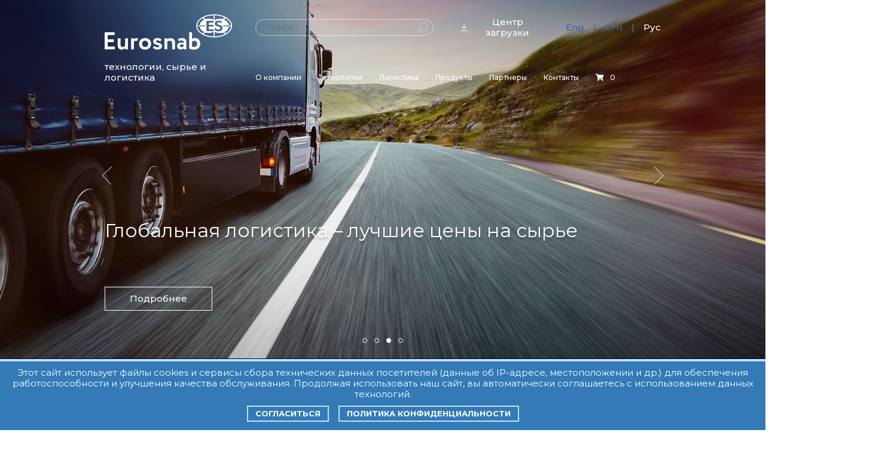

--- FILE ---
content_type: text/html; charset=UTF-8
request_url: https://eurosnab.com/
body_size: 154367
content:
<!DOCTYPE html>
<html lang="en">
<head>
    <meta charset="utf-8">
    <title>Eurosnab - пищевые добавки, технологии и логистика, корм для рыб</title>
    <meta name="keywords" content="Пищевые ингредиенты, Eurosnab, пищевые добавки, пищевые технологии, ароматизаторы, корм для рыб, мясопереработка, молочное, кондитерам, для напитков, для БАД, масложировое">
    <meta name="description" content="ГК Eurosnab - глобальная технологическая компания по разработке и обеспечению пищевого производства. Мировые тренды, новые продукты, оптимизация рецептуры, лучшие цены на сырьё">
    <link rel="canonical" href="https://eurosnab.com"/>
    <meta name="viewport" content="width=device-width, initial-scale=1, maximum-scale=1">
    <meta name="msapplication-TileColor" content="#ffffff">
    <meta name="msapplication-config" content="images/favicon/browserconfig.xml">
    <meta name="theme-color" content="#ffffff">
    <link rel="apple-touch-icon" sizes="180x180" href="https://eurosnab.com/frontend/images/favicon/apple-touch-icon.png">
    <link rel="icon" type="image/png" sizes="32x32" href="https://eurosnab.com/frontend/images/favicon/favicon-32x32.png">
    <link rel="icon" type="image/png" sizes="16x16" href="https://eurosnab.com/frontend/images/favicon/favicon-16x16.png">
    <link rel="manifest" href="https://eurosnab.com/frontend/images/favicon/site.webmanifest">
    <link rel="mask-icon" href="https://eurosnab.com/frontend/images/favicon/safari-pinned-tab.svg" color="#3568ae">
    <link rel="shortcut icon" href="https://eurosnab.com/frontend/images/favicon/favicon.ico">
    <link href="https://fonts.googleapis.com/css2?family=Montserrat:ital,wght@0,100;0,200;0,300;0,400;0,500;0,600;0,700;0,800;0,900;1,100;1,200;1,300;1,400;1,500;1,600;1,700;1,800;1,900&display=swap" rel="stylesheet">
    <link rel="stylesheet" href="https://eurosnab.com/frontend/css/app.min.css">
    <link rel="stylesheet" href="https://eurosnab.com/backend/plugins/fontawesome-free/css/all.min.css">
    <link rel="stylesheet" href="https://eurosnab.com/backend/plugins/toastr/toastr.min.css">
        <!--[if lte IE 9]>
    <link rel="stylesheet" href="reject/reject.css">
    <script src="reject/reject.min.js" data-text="Ваш браузер устарел"></script>
    <![endif]-->
       <!-- Yandex.Metrika counter -->
<script type="text/javascript" >
   (function(m,e,t,r,i,k,a){m[i]=m[i]||function(){(m[i].a=m[i].a||[]).push(arguments)};
   m[i].l=1*new Date();
   for (var j = 0; j < document.scripts.length; j++) {if (document.scripts[j].src === r) { return; }}
   k=e.createElement(t),a=e.getElementsByTagName(t)[0],k.async=1,k.src=r,a.parentNode.insertBefore(k,a)})
   (window, document, "script", "https://mc.yandex.ru/metrika/tag.js", "ym");

   ym(96803987, "init", {
        clickmap:true,
        trackLinks:true,
        accurateTrackBounce:true,
        webvisor:true
   });
</script>
<noscript><div><img src="https://mc.yandex.ru/watch/96803987" style="position:absolute; left:-9999px;" alt="" /></div></noscript>
<!-- /Yandex.Metrika counter -->
</head>
<body class="front">
<header class="header">
    <div class="header-bx container">
        <!-- logo and site description -->
        <div class="header__logo">
            <a class="link" href="https://eurosnab.com">
                <img class="name" src="https://eurosnab.com/frontend/images/name.png" alt="Eurosnab">
                <img class="logo" src="https://eurosnab.com/frontend/images/logo.png" alt="Logo">
            </a>
            <div class="desc">технологии, сырье и логистика</div>
        </div>
        <!-- button menu show -->
        <button class="hamburger" type="button">
				<span class="hamburger-box">
					<span class="hamburger-inner"></span>
				</span>
        </button>
        <div class="header-el">
            <!-- search -->
            <div class="header-elbx">
                <div class="header__search">
                    <form action="https://eurosnab.com/search" class="search">
                        <input type="hidden" name="_token" value="JwpOZctLdGTjSJOjN0uJ3f61f6mLREYKFZOKcs4S">                        <input class="form-control" required name="search" type="search" placeholder="Поиск...">
                        <button type="submit" class="btn btn-link">
                            <svg viewBox="0 0 19 19" xmlns="http://www.w3.org/2000/svg" fill="none"><path d="M6.35355 12.3536L0.353546 18.3536M18 8C18 11.866 14.866 15 11 15C7.134 15 3.99999 11.866 3.99999 8C3.99999 4.13401 7.134 1 11 1C14.866 1 18 4.13401 18 8Z" stroke="currentColor"/></svg>
                        </button>
                    </form>
                </div>
                <!-- download button -->
                <div class="header__btn-download">
                    <a href="https://eurosnab.com/download?id=1" class="btn">
                        <span class="ico"><svg viewBox="0 0 12 12" xmlns="http://www.w3.org/2000/svg"><path d="M5.64645 8.35355C5.84171 8.54882 6.15829 8.54882 6.35355 8.35355L9.53553 5.17157C9.7308 4.97631 9.7308 4.65973 9.53553 4.46447C9.34027 4.2692 9.02369 4.2692 8.82843 4.46447L6 7.29289L3.17157 4.46447C2.97631 4.2692 2.65973 4.2692 2.46447 4.46447C2.2692 4.65973 2.2692 4.97631 2.46447 5.17157L5.64645 8.35355ZM12 11H0V12H12V11ZM5.5 -2.98023e-08L5.5 8H6.5L6.5 2.98023e-08L5.5 -2.98023e-08Z" fill="currentColor"/></svg></span>
                        <span class="tx">Центр загрузки</span>
                    </a>
                </div>
                <!-- switch language -->
                <div class="header__lang">
                    <div class="lang-list">
                        <div class="item  "><a href="https://eurosnab.com/lang?lang=en" class="link">Eng</a></div>
                        <div class="item  "><a href="https://eurosnab.com/lang?lang=chi" class="link">CHI</a></div>
                        <div class="item  active  "><a href="https://eurosnab.com/lang?lang=ru" class="link">Рус</a></div>
                    </div>
                </div>
            </div>
            <!-- main menu -->
            <nav class="header__main-menu">
                <ul class="main-menu-list">
                    <li class="item">
                        <a href="#" class="link">О компании</a>
                        <ul class="sub-menu">
                            <li class="sub-item"><a href="https://eurosnab.com/about-us" class="link">О компании</a></li>
                            <li class="sub-item"><a href="https://eurosnab.com/history-of-victory" class="link">История побед</a></li>
                            <li class="sub-item"><a href="https://eurosnab.com/vacancies" class="link">Вакансии</a></li>
                            <li class="sub-item"><a href="https://eurosnab.com/news" class="link">Новости</a></li>
                            
                        </ul>
                    </li>
                    <li class="item"><a href="https://eurosnab.com/technology" class="link">Технологии</a></li>
                    <li class="item"><a href="https://eurosnab.com/logistics" class="link">Логистика</a></li>
                    <li class="item"><a href="https://eurosnab.com/categories" class="link">Продукты</a></li>
                    <li class="item"><a href="https://eurosnab.com/partners" class="link">Партнеры</a></li>
                    <li class="item"><a href="https://eurosnab.com/contacts" class="link">Контакты</a></li>
                    <li class="item"><a href="https://eurosnab.com/cart" class="link"><i class="fa fa-shopping-cart"></i><span id="cart-count">0</span></a></li>
                </ul>
            </nav>
        </div>
    </div>
</header>


    <!-- main content -->
    <main class="content">
        <!-- front slider -->
        <section class="content__front-slider">
            <div class="front-slider swiper-container">
                <div class="swiper-wrapper">
                                            <div class="swiper-slide">
                            <div class="img"><img src="https://eurosnab.com/storage/banners/1-1599564310.jpeg" alt="image"></div>
                            <div class="text container">
                                <h2 class="title" data-swiper-animation="animate__fadeInLeft" data-duration="0.3s" data-delay="0s" data-swiper-out-animation="animate__fadeOutLeft" data-out-duration="0.1s">Обновление линейки ароматизаторов от компании Givaudan</h2>
                                <a href="https://eurosnab.com/categories/5/napitki-28/39/4" class="btn btn-outline-light" data-swiper-animation="animate__fadeInLeft" data-duration="0.3s" data-delay="0.3s" data-swiper-out-animation="animate__fadeOutLeft" data-out-duration="0.1s">Подробнее</a>
                            </div>
                        </div>
                                                <div class="swiper-slide">
                            <div class="img"><img src="https://eurosnab.com/storage/banners/2-1601393347.jpeg" alt="image"></div>
                            <div class="text container">
                                <h2 class="title" data-swiper-animation="animate__fadeInLeft" data-duration="0.3s" data-delay="0s" data-swiper-out-animation="animate__fadeOutLeft" data-out-duration="0.1s">Проектная работа и постановка на производство</h2>
                                <a href="https://eurosnab.com/technology" class="btn btn-outline-light" data-swiper-animation="animate__fadeInLeft" data-duration="0.3s" data-delay="0.3s" data-swiper-out-animation="animate__fadeOutLeft" data-out-duration="0.1s">Подробнее</a>
                            </div>
                        </div>
                                                <div class="swiper-slide">
                            <div class="img"><img src="https://eurosnab.com/storage/banners/2-1601393528.jpeg" alt="image"></div>
                            <div class="text container">
                                <h2 class="title" data-swiper-animation="animate__fadeInLeft" data-duration="0.3s" data-delay="0s" data-swiper-out-animation="animate__fadeOutLeft" data-out-duration="0.1s">Глобальная логистика – лучшие цены на сырье</h2>
                                <a href="https://eurosnab.com/logistics" class="btn btn-outline-light" data-swiper-animation="animate__fadeInLeft" data-duration="0.3s" data-delay="0.3s" data-swiper-out-animation="animate__fadeOutLeft" data-out-duration="0.1s">Подробнее</a>
                            </div>
                        </div>
                                                <div class="swiper-slide">
                            <div class="img"><img src="https://eurosnab.com/storage/banners/2-1601393582.jpeg" alt="image"></div>
                            <div class="text container">
                                <h2 class="title" data-swiper-animation="animate__fadeInLeft" data-duration="0.3s" data-delay="0s" data-swiper-out-animation="animate__fadeOutLeft" data-out-duration="0.1s">Оптимизация рецептуры – экономия до 20%</h2>
                                <a href="https://eurosnab.com/technology?#optimal-formulary" class="btn btn-outline-light" data-swiper-animation="animate__fadeInLeft" data-duration="0.3s" data-delay="0.3s" data-swiper-out-animation="animate__fadeOutLeft" data-out-duration="0.1s">Подробнее</a>
                            </div>
                        </div>
                                        </div>
                <div class="nav-box container">
                    <div class="swiper-button-prev">
                        <svg viewBox="0 0 32 33" fill="none" xmlns="http://www.w3.org/2000/svg">
                            <path d="M15.9495 31.9811L0.999834 15.9496L17.0313 0.999991" stroke="currentColor"/>
                        </svg>
                    </div>
                    <div class="swiper-button-next">
                        <svg viewBox="0 0 32 32" fill="none" xmlns="http://www.w3.org/2000/svg">
                            <path d="M15.5 0.531494L31 16.0315L15.5 31.5315" stroke="currentColor"/>
                        </svg>
                    </div>
                </div>
                <div class="swiper-pagination"></div>
            </div>
        </section>

        <div class="products-n-partners">
            <!-- products list -->
            <div class="content__products bg-blue">
                <div class="container">
                    <nav class="content__products-list">
                        <ul class="products-list">
                                                            <li class="item"><a href="https://eurosnab.com/categories/napitochnye-izdeliya-5" class="link">Напиточные изделия</a></li>
                                                            <li class="item"><a href="https://eurosnab.com/categories/konditerskie-izdeliya-6" class="link">Кондитерские изделия</a></li>
                                                            <li class="item"><a href="https://eurosnab.com/categories/molochnye-izdeliya-7" class="link">Молочные изделия</a></li>
                                                            <li class="item"><a href="https://eurosnab.com/categories/gastronomiya-8" class="link">Гастрономия</a></li>
                                                            <li class="item"><a href="https://eurosnab.com/categories/bytovaya-khimiya-9" class="link">Бытовая химия</a></li>
                                                            <li class="item"><a href="https://eurosnab.com/categories/kombikorm-10" class="link">Рыбные корма</a></li>
                                                        <li class="item"><a href="https://eurosnab.com/categories" class="link">Все ингредиенты</a></li>
                        </ul>
                    </nav>
                </div>
            </div>
            <!-- partners -->
            <section class="content__partners">
                <div class="container">
                    <!-- country list -->
                    <div class="partners__country">
                        <ul class="partners__country-list">
                                                            <li class="item">
                                    <a href="#" class="link">
                                        <div class="ico"><img src="https://eurosnab.com/storage/agencies/1-1599154676.png" alt="flag"></div>
                                        <div class="tx"><span class="dn-md">Eurosnab </span>Узбекистан</div>
                                    </a>
                                </li>
                                                            <li class="item">
                                    <a href="#" class="link">
                                        <div class="ico"><img src="https://eurosnab.com/storage/agencies/1-1599154648.png" alt="flag"></div>
                                        <div class="tx"><span class="dn-md">Eurosnab </span>Казахстан</div>
                                    </a>
                                </li>
                                                            <li class="item">
                                    <a href="#" class="link">
                                        <div class="ico"><img src="https://eurosnab.com/storage/agencies/1-1599154692.png" alt="flag"></div>
                                        <div class="tx"><span class="dn-md">Eurosnab </span>Кыргызстан</div>
                                    </a>
                                </li>
                                                            <li class="item">
                                    <a href="#" class="link">
                                        <div class="ico"><img src="https://eurosnab.com/storage/agencies/1-1599154705.png" alt="flag"></div>
                                        <div class="tx"><span class="dn-md">Eurosnab </span>Таджикистан</div>
                                    </a>
                                </li>
                                                            <li class="item">
                                    <a href="#" class="link">
                                        <div class="ico"><img src="https://eurosnab.com/storage/agencies/1-1599154816.png" alt="flag"></div>
                                        <div class="tx"><span class="dn-md">Eurosnab </span>Туркменистан</div>
                                    </a>
                                </li>
                                                    </ul>
                    </div>
                    <!-- brands slider -->
                    <div class="partners__brands">
                        <div class="partners__brands-slider swiper-container">
                            <div class="swiper-wrapper">
                                <div class="swiper-slide">
                                    <div class="bx"><img src="https://eurosnab.com/frontend/images/Smet_logo.jpg" alt="logo"></div>
                                </div>
                                <div class="swiper-slide">
                                    <div class="bx"><img src="https://eurosnab.com/frontend/images/givaudan-logo.png" alt="logo"></div>
                                </div>
                                <div class="swiper-slide">
                                    <div class="bx"><img src="https://eurosnab.com/frontend/images/dsm-logo.png" alt="logo"></div>
                                </div>
                                <div class="swiper-slide">
                                    <div class="bx"><img src="https://eurosnab.com/frontend/images/p3.png" alt="logo"></div>
                                </div>
                                <div class="swiper-slide">
                                    <div class="bx"><img src="https://eurosnab.com/frontend/images/p4.png" alt="logo"></div>
                                </div>
                                <div class="swiper-slide">
                                    <div class="bx"><img src="https://eurosnab.com/frontend/images/p5.jpg" alt="logo"></div>
                                </div>
                                <div class="swiper-slide">
                                    <div class="bx"><img src="https://eurosnab.com/frontend/images/p6.jpg" alt="logo"></div>
                                </div>
                                <div class="swiper-slide">
                                    <div class="bx"><img src="https://eurosnab.com/frontend/images/p7.jpg" alt="logo"></div>
                                </div>
                                <div class="swiper-slide">
                                    <div class="bx"><img src="https://eurosnab.com/frontend/images/p8.png" alt="logo"></div>
                                </div>
                                <div class="swiper-slide">
                                    <div class="bx"><img src="https://eurosnab.com/frontend/images/p9.jpg" alt="logo"></div>
                                </div>
                                <div class="swiper-slide">
                                    <div class="bx"><img src="https://eurosnab.com/frontend/images/p10.png" alt="logo"></div>
                                </div>
                                <div class="swiper-slide">
                                    <div class="bx"><img src="https://eurosnab.com/frontend/images/p11.jpg" alt="logo"></div>
                                </div>
                                <div class="swiper-slide">
                                    <div class="bx"><img src="https://eurosnab.com/frontend/images/p12.jpg" alt="logo"></div>
                                </div>
                                <div class="swiper-slide">
                                    <div class="bx"><img src="https://eurosnab.com/frontend/images/p13.png" alt="logo"></div>
                                </div>
                                <div class="swiper-slide">
                                    <div class="bx"><img src="https://eurosnab.com/frontend/images/p14.png" alt="logo"></div>
                                </div>
                                <div class="swiper-slide">
                                    <div class="bx"><img src="https://eurosnab.com/frontend/images/name_logo.jpg" alt="logo"></div>
                                </div>
                            </div>
                            <div class="swiper-button-prev"><svg xmlns="http://www.w3.org/2000/svg" viewBox="0 0 448 512" ><path fill="currentColor" d="M229.9 473.899l19.799-19.799c4.686-4.686 4.686-12.284 0-16.971L94.569 282H436c6.627 0 12-5.373 12-12v-28c0-6.627-5.373-12-12-12H94.569l155.13-155.13c4.686-4.686 4.686-12.284 0-16.971L229.9 38.101c-4.686-4.686-12.284-4.686-16.971 0L3.515 247.515c-4.686 4.686-4.686 12.284 0 16.971L212.929 473.9c4.686 4.686 12.284 4.686 16.971-.001z"></path></svg></div>
                            <div class="swiper-button-next"><svg xmlns="http://www.w3.org/2000/svg" viewBox="0 0 448 512"><path fill="currentColor" d="M218.101 38.101L198.302 57.9c-4.686 4.686-4.686 12.284 0 16.971L353.432 230H12c-6.627 0-12 5.373-12 12v28c0 6.627 5.373 12 12 12h341.432l-155.13 155.13c-4.686 4.686-4.686 12.284 0 16.971l19.799 19.799c4.686 4.686 12.284 4.686 16.971 0l209.414-209.414c4.686-4.686 4.686-12.284 0-16.971L235.071 38.101c-4.686-4.687-12.284-4.687-16.97 0z"></path></svg></div>
                        </div>
                    </div>
                </div>
            </section>
        </div>
        <!-- site description -->
        <section class="content__site-desc bg-blue">
            <div class="container">
                <div class="site-desc">
                    <h1 class="title">«ЕВРОСНАБ» – это глобальная технологическая компания, работающая на рынках Центральной Азии.</h1>
                    <a href="https://eurosnab.com/history-of-victory" class="btn btn-lw btn-outline-light">История успеха с 2006 г.</a>
                </div>
            </div>
        </section>
        <!-- front about -->
        <section class="content__front-about bg-blue">
            <div class="container">
                <div class="front-about">
                    <h1 class="section-title">«ЕВРОСНАБ» – лёгкий доступ к глобальным ресурсам <span class="crcl"></span></h1>
                    <div class="item">
                        <div class="img"><img src="https://eurosnab.com/frontend/images/front-about-img1.jpg" alt="image"></div>
                        <div class="text">
                            <h3 class="title">Мировые тренды –<br> новые продукты, технологии.</h3>
                            <div class="desc">Мы в курсе всех международных новиноки <br> успешных продуктов. <br> Предоставим технологию успеха.</div>
                        </div>
                    </div>
                    <div class="item">
                        <div class="img"><img src="https://eurosnab.com/frontend/images/front-about-img2.jpg" alt="image"></div>
                        <div class="text">
                            <h3 class="title">Оптимизация рецептуры <br> – экономия до 20%</h3>
                            <div class="desc">Сеть R&amp;D и аппликационных лабораторий позволит оптимизировать рецептуру и сократить издержки <br> без потери качества.</div>
                        </div>
                    </div>
                    <div class="item">
                        <div class="img"><img src="https://eurosnab.com/frontend/images/front-about-img3.jpg" alt="image"></div>
                        <div class="text">
                            <h3 class="title">Проектная работа <br>и постановка на производство </h3>
                            <div class="desc">Проектная работа и разработка новых продуктов. Накопленная экспертиза на локальных рынках. <br> Работа с фокус-группами. Помощь при постановке <br> на производство..</div>
                        </div>
                    </div>
                    <div class="item">
                        <div class="img"><img src="https://eurosnab.com/frontend/images/front-about-img4.jpg" alt="image"></div>
                        <div class="text">
                            <h3 class="title">Глобальная логистика <br> – лучшие цены на сырье</h3>
                            <div class="desc">Собственная развитая логистика и высокая закупочная сила позволяют существенно снизить стоимость сырья. Доставим точно во время.</div>
                        </div>
                    </div>
                </div>
                <a href="https://eurosnab.com/about-us" class="btn btn-lw btn-outline-light">Подробнее о компании</a>
            </div>
        </section>
        <!-- front news list -->
        <section class="content__front-news bg-blue">
            <div class="container">
                <h2 class="section-title">Новости</h2>
                <div class="news-list">
                                            <div class="item">
                            <div class="img"><a href="https://eurosnab.com/news-details/fibregum-b-mnogofunktsionalnyy-ingredient" class="bx"><img src="https://eurosnab.com/storage/news/2-1744788082.png" alt="image"></a></div>
                            <div class="date">2025-04-16</div>
                            <h6 class="name"><a href="https://eurosnab.com/news-details/fibregum-b-mnogofunktsionalnyy-ingredient">Fibregum B – многофункциональный ингредиент</a></h6>
                            <div class="desc overflow">Современная пищевая промышленность требует
инновационных решений для улучшения качества продукции, её текстуры и пищевой
ценности. Одним из таких универсальных ингредиентов является Fibregum B –
натуральный источник пищевых волокон на основе акациевой камеди.&amp;nbsp;</div>
                            <a href="https://eurosnab.com/news-details/fibregum-b-mnogofunktsionalnyy-ingredient" class="btn btn-outline-light ">Подробнее</a>
                        </div>
                                            <div class="item">
                            <div class="img"><a href="https://eurosnab.com/news-details/ruby-juice-journey-kollektsiya-aromatizatorov-ot-givaudan" class="bx"><img src="https://eurosnab.com/storage/news/2-1744787751.png" alt="image"></a></div>
                            <div class="date">2025-04-15</div>
                            <h6 class="name"><a href="https://eurosnab.com/news-details/ruby-juice-journey-kollektsiya-aromatizatorov-ot-givaudan">Ruby Juice Journey: коллекция ароматизаторов от Givaudan</a></h6>
                            <div class="desc overflow">Рынок напитков постоянно развивается, и потребители ищут
новые, яркие вкусовые впечатления. Газированные напитки — вторая по объему
категория после питьевой воды среди всех безалкогольных напитков. В нее входят
все газированные напитки с добавлением ароматов и подсластителей за исключением
кваса и энергетиков.</div>
                            <a href="https://eurosnab.com/news-details/ruby-juice-journey-kollektsiya-aromatizatorov-ot-givaudan" class="btn btn-outline-light ">Подробнее</a>
                        </div>
                                            <div class="item">
                            <div class="img"><a href="https://eurosnab.com/news-details/high-protein-belkovye-deserty-i-sneki" class="bx"><img src="https://eurosnab.com/storage/news/2-1743134812.png" alt="image"></a></div>
                            <div class="date">2025-03-27</div>
                            <h6 class="name"><a href="https://eurosnab.com/news-details/high-protein-belkovye-deserty-i-sneki">High Protein: белковые десерты и снеки</a></h6>
                            <div class="desc overflow">Глобальный рынок продуктов с высоким содержанием белка
продолжает демонстрировать стабильный рост, что связано с увеличением интереса
к здоровому образу жизни, спортивному питанию и функциональным продуктам. Современные
покупатели всё чаще выбирают функциональное питание, которое не только вкусное,
но и полезное.&amp;nbsp;</div>
                            <a href="https://eurosnab.com/news-details/high-protein-belkovye-deserty-i-sneki" class="btn btn-outline-light ">Подробнее</a>
                        </div>
                                            <div class="item">
                            <div class="img"><a href="https://eurosnab.com/news-details/naturalnye-i-sinteticheskie-pishchevye-krasiteli" class="bx"><img src="https://eurosnab.com/storage/news/2-1743134703.png" alt="image"></a></div>
                            <div class="date">2025-03-27</div>
                            <h6 class="name"><a href="https://eurosnab.com/news-details/naturalnye-i-sinteticheskie-pishchevye-krasiteli">Натуральные и синтетические пищевые красители</a></h6>
                            <div class="desc overflow">Пищевые красители играют ключевую роль в производстве продуктов питания, влияя на их визуальную привлекательность и восприятие вкуса. Яркие леденцы, воздушные капкейки с утонченными кремовыми узорами, яркий цвет мороженого – всё это становится возможным благодаря использованию пищевых красителей. Они делятся на две основные группы: натуральные и синтетические. В этой статье мы разберём их особенности, отличия, преимущества и области применения.</div>
                            <a href="https://eurosnab.com/news-details/naturalnye-i-sinteticheskie-pishchevye-krasiteli" class="btn btn-outline-light ">Подробнее</a>
                        </div>
                                            <div class="item">
                            <div class="img"><a href="https://eurosnab.com/news-details/s-novym-godom-2025" class="bx"><img src="https://eurosnab.com/storage/news/2-1738238894.png" alt="image"></a></div>
                            <div class="date">2025-01-03</div>
                            <h6 class="name"><a href="https://eurosnab.com/news-details/s-novym-godom-2025">С новым годом 2025!</a></h6>
                            <div class="desc overflow">Пусть 2025 год
станет временем новых возможностей, процветания и ярких достижений...</div>
                            <a href="https://eurosnab.com/news-details/s-novym-godom-2025" class="btn btn-outline-light ">Подробнее</a>
                        </div>
                                            <div class="item">
                            <div class="img"><a href="https://eurosnab.com/news-details/eurosnab-i-aak-strategicheskoe-partnerstvo-v-oblasti-zhirov" class="bx"><img src="https://eurosnab.com/storage/news/2-1738238512.png" alt="image"></a></div>
                            <div class="date">2024-10-24</div>
                            <h6 class="name"><a href="https://eurosnab.com/news-details/eurosnab-i-aak-strategicheskoe-partnerstvo-v-oblasti-zhirov">Eurosnab и AAK: стратегическое партнерство в области жиров</a></h6>
                            <div class="desc overflow">Пищевые тренды постоянно меняются, диктуя
производителям необходимость адаптироваться и предлагать инновационные решения...</div>
                            <a href="https://eurosnab.com/news-details/eurosnab-i-aak-strategicheskoe-partnerstvo-v-oblasti-zhirov" class="btn btn-outline-light ">Подробнее</a>
                        </div>
                                            <div class="item">
                            <div class="img"><a href="https://eurosnab.com/news-details/kompaniya-eurosnab-na-mezhdunarodnoy-vystavke-uzfood-2024" class="bx"><img src="https://eurosnab.com/storage/news/2-1738237880.png" alt="image"></a></div>
                            <div class="date">2024-03-29</div>
                            <h6 class="name"><a href="https://eurosnab.com/news-details/kompaniya-eurosnab-na-mezhdunarodnoy-vystavke-uzfood-2024">Компания Eurosnab на международной выставке UzFood 2024</a></h6>
                            <div class="desc overflow">На стенде Eurosnab посетители могли ознакомиться с
широким ассортиментом решений для пищевой промышленности...</div>
                            <a href="https://eurosnab.com/news-details/kompaniya-eurosnab-na-mezhdunarodnoy-vystavke-uzfood-2024" class="btn btn-outline-light ">Подробнее</a>
                        </div>
                                            <div class="item">
                            <div class="img"><a href="https://eurosnab.com/news-details/kompaundy-dlya-sokosoderzhashchikh-napitkov" class="bx"><img src="https://eurosnab.com/storage/news/2-1738237111.png" alt="image"></a></div>
                            <div class="date">2024-02-28</div>
                            <h6 class="name"><a href="https://eurosnab.com/news-details/kompaundy-dlya-sokosoderzhashchikh-napitkov">Компаунды для сокосодержащих напитков</a></h6>
                            <div class="desc overflow">Компаунды — это готовые концентрированные смеси,
которые используются для производства сокосодержащих напитков...</div>
                            <a href="https://eurosnab.com/news-details/kompaundy-dlya-sokosoderzhashchikh-napitkov" class="btn btn-outline-light ">Подробнее</a>
                        </div>
                                            <div class="item">
                            <div class="img"><a href="https://eurosnab.com/news-details/kerob-reshenie-dlya-optimalnoy-zameny-kakao" class="bx"><img src="https://eurosnab.com/storage/news/2-1738236161.png" alt="image"></a></div>
                            <div class="date">2024-02-20</div>
                            <h6 class="name"><a href="https://eurosnab.com/news-details/kerob-reshenie-dlya-optimalnoy-zameny-kakao">Кэроб: решение для оптимальной замены какао</a></h6>
                            <div class="desc overflow">Кэроб - это порошок,
получаемый из плодов рожкового дерева (Ceratonia siliqua), произрастающего в
Средиземноморском регионе...</div>
                            <a href="https://eurosnab.com/news-details/kerob-reshenie-dlya-optimalnoy-zameny-kakao" class="btn btn-outline-light ">Подробнее</a>
                        </div>
                                            <div class="item">
                            <div class="img"><a href="https://eurosnab.com/news-details/s-novym-godom" class="bx"><img src="https://eurosnab.com/storage/news/2-1704016860.png" alt="image"></a></div>
                            <div class="date">2023-12-31</div>
                            <h6 class="name"><a href="https://eurosnab.com/news-details/s-novym-godom">С Новым годом!</a></h6>
                            <div class="desc overflow">Дорогие наши читатели и друзья!
Примите самые теплые поздравления с наступающим Новым годом!</div>
                            <a href="https://eurosnab.com/news-details/s-novym-godom" class="btn btn-outline-light ">Подробнее</a>
                        </div>
                                            <div class="item">
                            <div class="img"><a href="https://eurosnab.com/news-details/funktsionalnaya-voda-osvezhayushchiy-podkhod-k-zdorovyu" class="bx"><img src="https://eurosnab.com/storage/news/2-1703685965.png" alt="image"></a></div>
                            <div class="date">2023-12-25</div>
                            <h6 class="name"><a href="https://eurosnab.com/news-details/funktsionalnaya-voda-osvezhayushchiy-podkhod-k-zdorovyu">Функциональная вода: освежающий подход к здоровью</a></h6>
                            <div class="desc overflow">В современном мире, где забота о собственном здоровье становится все более приоритетной, новые подходы к улучшению общего благополучия становятся популярными. Одним из таких инновационных трендов является употребление функциональной воды, также известной как &quot;Вода Плюс&quot;.</div>
                            <a href="https://eurosnab.com/news-details/funktsionalnaya-voda-osvezhayushchiy-podkhod-k-zdorovyu" class="btn btn-outline-light ">Подробнее</a>
                        </div>
                                            <div class="item">
                            <div class="img"><a href="https://eurosnab.com/news-details/modifitsirovannyy-krakhmal" class="bx"><img src="https://eurosnab.com/storage/news/2-1701326094.jpeg" alt="image"></a></div>
                            <div class="date">2023-11-28</div>
                            <h6 class="name"><a href="https://eurosnab.com/news-details/modifitsirovannyy-krakhmal">Модифицированный крахмал</a></h6>
                            <div class="desc overflow">Правильно подобранный вид модифицированного крахмала придаст конечному продукту необходимые характеристики: консистенцию, текстуру, вязкость, степень связывания свободной влаги и прочее.</div>
                            <a href="https://eurosnab.com/news-details/modifitsirovannyy-krakhmal" class="btn btn-outline-light ">Подробнее</a>
                        </div>
                                            <div class="item">
                            <div class="img"><a href="https://eurosnab.com/news-details/inkapsulirovannye-pishchevye-aromatizatory-zagadochnye-mikrosfery-vdokhnovlyayushchie-vkusovoe-iskusstvo" class="bx"><img src="https://eurosnab.com/storage/news/2-1700820935.png" alt="image"></a></div>
                            <div class="date">2023-11-20</div>
                            <h6 class="name"><a href="https://eurosnab.com/news-details/inkapsulirovannye-pishchevye-aromatizatory-zagadochnye-mikrosfery-vdokhnovlyayushchie-vkusovoe-iskusstvo">Инкапсулированные пищевые ароматизаторы: загадочные микросферы, вдохновляющие вкусовое искусство</a></h6>
                            <div class="desc overflow">В мире продуктов питания аромат – ключевой элемент, придающий уникальность и привлекательность. Инкапсулированные пищевые ароматизаторы — это инновационная технология, которая вносит революцию в сферу вкуса. Давайте погрузимся в этот захватывающий мир микросфер и узнаем, как инкапсулированные ароматизаторы поднимают вкусовое искусство на новый уровень.</div>
                            <a href="https://eurosnab.com/news-details/inkapsulirovannye-pishchevye-aromatizatory-zagadochnye-mikrosfery-vdokhnovlyayushchie-vkusovoe-iskusstvo" class="btn btn-outline-light ">Подробнее</a>
                        </div>
                                            <div class="item">
                            <div class="img"><a href="https://eurosnab.com/news-details/sensornye-kharakteristiki-produkta-vliyanie-na-reshenie-potrebitelya" class="bx"><img src="https://eurosnab.com/storage/news/2-1699460483.jpeg" alt="image"></a></div>
                            <div class="date">2023-11-02</div>
                            <h6 class="name"><a href="https://eurosnab.com/news-details/sensornye-kharakteristiki-produkta-vliyanie-na-reshenie-potrebitelya">Сенсорные характеристики продукта: влияние на решение потребителя</a></h6>
                            <div class="desc overflow">Вкус играет ключевую роль в успехе нового продукта на рынке, росте его популярности у потребителя. Однако важно, чтобы при разработке продукта также учитывались и другие сенсорные характеристики – от внешнего вида и текстуры до звуковых ощущений.</div>
                            <a href="https://eurosnab.com/news-details/sensornye-kharakteristiki-produkta-vliyanie-na-reshenie-potrebitelya" class="btn btn-outline-light ">Подробнее</a>
                        </div>
                                            <div class="item">
                            <div class="img"><a href="https://eurosnab.com/news-details/regionalnyy-masterklass-eurosnabsmet-avtorskie-deserty-i-eksklyuzivnye-konditerskie-izdeliya-na-shokolade-veliche" class="bx"><img src="https://eurosnab.com/storage/news/2-1698046050.jpeg" alt="image"></a></div>
                            <div class="date">2023-10-23</div>
                            <h6 class="name"><a href="https://eurosnab.com/news-details/regionalnyy-masterklass-eurosnabsmet-avtorskie-deserty-i-eksklyuzivnye-konditerskie-izdeliya-na-shokolade-veliche">Региональный Мастеркласс Eurosnab&amp;Smet: &quot;Авторские десерты и эксклюзивные кондитерские изделия на шоколаде Veliche&quot;</a></h6>
                            <div class="desc overflow">8 октября 2023 года компания Eurosnab совместно со своим генеральным партнером - компанией Cargill, представляющий бренды Smet и Veliche, провели семинар и мастер класс для кондитеров.</div>
                            <a href="https://eurosnab.com/news-details/regionalnyy-masterklass-eurosnabsmet-avtorskie-deserty-i-eksklyuzivnye-konditerskie-izdeliya-na-shokolade-veliche" class="btn btn-outline-light ">Подробнее</a>
                        </div>
                                            <div class="item">
                            <div class="img"><a href="https://eurosnab.com/news-details/zagustiteli-v-pishchevom-proizvodstve" class="bx"><img src="https://eurosnab.com/storage/news/2-1696394959.jpeg" alt="image"></a></div>
                            <div class="date">2023-10-03</div>
                            <h6 class="name"><a href="https://eurosnab.com/news-details/zagustiteli-v-pishchevom-proizvodstve">Загустители в пищевом производстве</a></h6>
                            <div class="desc overflow">Для придания пищевым продуктам определенной консистенции или улучшения ее, применяют пищевые добавки, которые изменяют их реологические свойства. В пищевой промышленности применяют эмульгаторы, пластификаторы, стабилизирующие и гелеобразующие вещества, пенообразователи, улучшители консистенции и другие вещества, которые влияют на качество пищевых продуктов.&amp;nbsp;</div>
                            <a href="https://eurosnab.com/news-details/zagustiteli-v-pishchevom-proizvodstve" class="btn btn-outline-light ">Подробнее</a>
                        </div>
                                            <div class="item">
                            <div class="img"><a href="https://eurosnab.com/news-details/funktsionalnye-napitki" class="bx"><img src="https://eurosnab.com/storage/news/2-1696355422.jpeg" alt="image"></a></div>
                            <div class="date">2023-08-18</div>
                            <h6 class="name"><a href="https://eurosnab.com/news-details/funktsionalnye-napitki">Функциональные напитки</a></h6>
                            <div class="desc overflow">В настоящее время по всему миру происходит значительное изменения отношения людей к собственному здоровью. Становится все более понятным, что здоровье – ценное достояние человека, определяющее его работоспособность, уровень жизни и благополучие.</div>
                            <a href="https://eurosnab.com/news-details/funktsionalnye-napitki" class="btn btn-outline-light ">Подробнее</a>
                        </div>
                                            <div class="item">
                            <div class="img"><a href="https://eurosnab.com/news-details/[base64]" class="bx"><img src="https://eurosnab.com/storage/news/2-1687418098.png" alt="image"></a></div>
                            <div class="date">2023-06-22</div>
                            <h6 class="name"><a href="https://eurosnab.com/news-details/[base64]">Бельгийский шоколад Veliche</a></h6>
                            <div class="desc overflow">Евроснаб имеет честь предоставить от нашего бельгийского партнёра – компании SMET
великолепный шоколад Veliche, который
позволит любому кондитеру и шеф кулинару произвести лакомства, способные
восхищать.</div>
                            <a href="https://eurosnab.com/news-details/[base64]" class="btn btn-outline-light ">Подробнее</a>
                        </div>
                                            <div class="item">
                            <div class="img"><a href="https://eurosnab.com/news-details/zakvaski-dlya-molochnoy-produktsii-kompanii-mofin-alce-group-italiya" class="bx"><img src="https://eurosnab.com/storage/news/2-1685908377.jpeg" alt="image"></a></div>
                            <div class="date">2023-06-05</div>
                            <h6 class="name"><a href="https://eurosnab.com/news-details/zakvaski-dlya-molochnoy-produktsii-kompanii-mofin-alce-group-italiya">Закваски для молочной продукции компании Mofin Alce Group (Италия)</a></h6>
                            <div class="desc overflow">«Mofin Alce Group» - итальянская корпорация, которая является авторитетным и признанным примером, работающим в молочном секторе, в области производства заквасочных культур для всего спектра кисломолочной продукции, различных типов сыра, творога и творожных изделий, пробиотических и защитных культур, молокосвертывающих ферментов и разного рода плесеней.</div>
                            <a href="https://eurosnab.com/news-details/zakvaski-dlya-molochnoy-produktsii-kompanii-mofin-alce-group-italiya" class="btn btn-outline-light ">Подробнее</a>
                        </div>
                                            <div class="item">
                            <div class="img"><a href="https://eurosnab.com/news-details/sovmestnyy-seminar-eurosnab-i-cargill-kormlenie-i-veterinariya-v-ptitsevodstve-kak-ne-upustit-vozmozhnosti-i-povysit-effektivnost-biznesa" class="bx"><img src="https://eurosnab.com/storage/news/2-1684950948.jpeg" alt="image"></a></div>
                            <div class="date">2023-05-22</div>
                            <h6 class="name"><a href="https://eurosnab.com/news-details/sovmestnyy-seminar-eurosnab-i-cargill-kormlenie-i-veterinariya-v-ptitsevodstve-kak-ne-upustit-vozmozhnosti-i-povysit-effektivnost-biznesa">Совместный семинар Eurosnab и Cargill «Кормление и ветеринария в птицеводстве: как не упустить возможности и повысить эффективность бизнеса»</a></h6>
                            <div class="desc overflow">В период с 4 по 5 мая в Алматы был проведен совместный семинар с компанией Cargill. Экспертами выступали технологи, специалисты по птицеводству, специалисты по ветеринарии.</div>
                            <a href="https://eurosnab.com/news-details/sovmestnyy-seminar-eurosnab-i-cargill-kormlenie-i-veterinariya-v-ptitsevodstve-kak-ne-upustit-vozmozhnosti-i-povysit-effektivnost-biznesa" class="btn btn-outline-light ">Подробнее</a>
                        </div>
                                            <div class="item">
                            <div class="img"><a href="https://eurosnab.com/news-details/pishchevye-krasiteli-ot-dain-colour-chem" class="bx"><img src="https://eurosnab.com/storage/news/2-1684656185.jpeg" alt="image"></a></div>
                            <div class="date">2023-05-19</div>
                            <h6 class="name"><a href="https://eurosnab.com/news-details/pishchevye-krasiteli-ot-dain-colour-chem">Пищевые красители от Dain Colour Chem</a></h6>
                            <div class="desc overflow">Индийская компания Dain Colour Chem - быстрорастущий производитель, экспортер и поставщик красителей для пищевой индустрии. Компания предоставляет клиентам цветовые решения мирового класса в области продуктов питания, напитков, кондитерских изделий, фармацевтики, кормов для животных, косметики и многого другого.</div>
                            <a href="https://eurosnab.com/news-details/pishchevye-krasiteli-ot-dain-colour-chem" class="btn btn-outline-light ">Подробнее</a>
                        </div>
                                            <div class="item">
                            <div class="img"><a href="https://eurosnab.com/news-details/stabilizatory-dlya-napitkov" class="bx"><img src="https://eurosnab.com/storage/news/2-1682577387.jpeg" alt="image"></a></div>
                            <div class="date">2023-04-26</div>
                            <h6 class="name"><a href="https://eurosnab.com/news-details/stabilizatory-dlya-napitkov">Стабилизаторы для напитков</a></h6>
                            <div class="desc overflow">Потребность рынка в пищевых продуктах с низким содержанием калорий неуклонно возрастает. Эта тенденция не обошла стороной и сегмент напитков. Давно на полках магазинов наряду с традиционными напитками соседствуют напитки Light без сахара или со сниженным количеством добавленного сахара.</div>
                            <a href="https://eurosnab.com/news-details/stabilizatory-dlya-napitkov" class="btn btn-outline-light ">Подробнее</a>
                        </div>
                                            <div class="item">
                            <div class="img"><a href="https://eurosnab.com/news-details/uzfood-2023-ocherednye-pobedy" class="bx"><img src="https://eurosnab.com/storage/news/2-1681112503.jpeg" alt="image"></a></div>
                            <div class="date">2023-04-07</div>
                            <h6 class="name"><a href="https://eurosnab.com/news-details/uzfood-2023-ocherednye-pobedy">UZFOOD 2023 – ОЧЕРЕДНЫЕ ПОБЕДЫ</a></h6>
                            <div class="desc overflow">28-30 марта 2023 года компания EUROSNAB приняла участие в очередной международной выставке UzFood-2023 в выставочном зале UzExpo города Ташкент.</div>
                            <a href="https://eurosnab.com/news-details/uzfood-2023-ocherednye-pobedy" class="btn btn-outline-light ">Подробнее</a>
                        </div>
                                            <div class="item">
                            <div class="img"><a href="https://eurosnab.com/news-details/poleznoe-pechene" class="bx"><img src="https://eurosnab.com/storage/news/2-1680700022.jpeg" alt="image"></a></div>
                            <div class="date">2023-04-04</div>
                            <h6 class="name"><a href="https://eurosnab.com/news-details/poleznoe-pechene">Полезное печенье</a></h6>
                            <div class="desc overflow">Стремительный современный образ жизни вызывает потребность в продуктах питания и напитках, которые помогают потребителям расслабиться, бороться со стрессом и лучше спать. Печенье перед сном с успокаивающими функциональными ингредиентами может увеличить вечернее потребление.</div>
                            <a href="https://eurosnab.com/news-details/poleznoe-pechene" class="btn btn-outline-light ">Подробнее</a>
                        </div>
                                            <div class="item">
                            <div class="img"><a href="https://eurosnab.com/news-details/zhir-zhiru-rozn" class="bx"><img src="https://eurosnab.com/storage/news/2-1678861480.jpeg" alt="image"></a></div>
                            <div class="date">2023-03-14</div>
                            <h6 class="name"><a href="https://eurosnab.com/news-details/zhir-zhiru-rozn">Жир жиру рознь</a></h6>
                            <div class="desc overflow">Приобретая специальные жиры, заточенные под решение определенных задач, Вы избегаете негативных последствий.</div>
                            <a href="https://eurosnab.com/news-details/zhir-zhiru-rozn" class="btn btn-outline-light ">Подробнее</a>
                        </div>
                                            <div class="item">
                            <div class="img"><a href="https://eurosnab.com/news-details/na-chto-sleduet-obratit-vnimanie-pri-proizvodstve-morozhenogo" class="bx"><img src="https://eurosnab.com/storage/news/2-1677089086.png" alt="image"></a></div>
                            <div class="date">2023-02-22</div>
                            <h6 class="name"><a href="https://eurosnab.com/news-details/na-chto-sleduet-obratit-vnimanie-pri-proizvodstve-morozhenogo">На что следует обратить внимание при производстве мороженого?</a></h6>
                            <div class="desc overflow">Мороженое – излюбленное лакомство многих. Продукт уже стал традиционным, а потому представлен во всех ценовых диапазонах. Производители мороженого постоянно обновляют ассортимент, предлагая новые виды лакомства.</div>
                            <a href="https://eurosnab.com/news-details/na-chto-sleduet-obratit-vnimanie-pri-proizvodstve-morozhenogo" class="btn btn-outline-light ">Подробнее</a>
                        </div>
                                            <div class="item">
                            <div class="img"><a href="https://eurosnab.com/news-details/karamelnyy-koler" class="bx"><img src="https://eurosnab.com/storage/news/2-1662408162.jpeg" alt="image"></a></div>
                            <div class="date">2022-08-17</div>
                            <h6 class="name"><a href="https://eurosnab.com/news-details/karamelnyy-koler">Карамельный колер</a></h6>
                            <div class="desc overflow">Цвет пищевых продуктов наряду со вкусом и запахом является одним из важных факторов, влияющих на их привлекательность для потребителя. Ведь, покупая продукт, в первую очередь обращают внимание на его цвет.</div>
                            <a href="https://eurosnab.com/news-details/karamelnyy-koler" class="btn btn-outline-light ">Подробнее</a>
                        </div>
                                            <div class="item">
                            <div class="img"><a href="https://eurosnab.com/news-details/raznovidnosti-agarov-kompanii-bv" class="bx"><img src="https://eurosnab.com/storage/news/2-1661025108.png" alt="image"></a></div>
                            <div class="date">2022-08-11</div>
                            <h6 class="name"><a href="https://eurosnab.com/news-details/raznovidnosti-agarov-kompanii-bv">Разновидности агаров компании B&amp;V</a></h6>
                            <div class="desc overflow">Компания B&amp;amp;V – представляет собой активную мультинациональную компанию, сертифицированную по стандартам ISO 9001/2000, имеющую производство на трех фабриках в Европе, Африке и Азии. Фирма специализируется в производстве полного спектра агара-агара, как технического и бактериологического применения, так и используемого в пищевой промышленности.</div>
                            <a href="https://eurosnab.com/news-details/raznovidnosti-agarov-kompanii-bv" class="btn btn-outline-light ">Подробнее</a>
                        </div>
                                            <div class="item">
                            <div class="img"><a href="https://eurosnab.com/news-details/kollektsiya-aromatizatorov-yagodnaya" class="bx"><img src="https://eurosnab.com/storage/news/2-1661023109.png" alt="image"></a></div>
                            <div class="date">2022-08-08</div>
                            <h6 class="name"><a href="https://eurosnab.com/news-details/kollektsiya-aromatizatorov-yagodnaya">Коллекция ароматизаторов &quot;Ягодная&quot;</a></h6>
                            <div class="desc overflow">Ягоды – маленькие, но такие сочные и мясистые плоды кустарниковых или травянистых растений, которые обладают ярким насыщенным ароматом. Благодаря этому, они пользуются спросом во многих пищевых и не очень продуктах, таких как: кондитерские изделия, напитки, соки, БАДы, средства гигиены, а так же в лекарствах для детей.</div>
                            <a href="https://eurosnab.com/news-details/kollektsiya-aromatizatorov-yagodnaya" class="btn btn-outline-light ">Подробнее</a>
                        </div>
                                            <div class="item">
                            <div class="img"><a href="https://eurosnab.com/news-details/vkusovye-oshchushcheniya-vazhnyy-element-vospriyatiya-okruzhayushchey-realnosti" class="bx"><img src="https://eurosnab.com/storage/news/2-1661023160.png" alt="image"></a></div>
                            <div class="date">2022-07-22</div>
                            <h6 class="name"><a href="https://eurosnab.com/news-details/vkusovye-oshchushcheniya-vazhnyy-element-vospriyatiya-okruzhayushchey-realnosti">Модификаторы вкуса: виды и применение</a></h6>
                            <div class="desc overflow">Вкусовые ощущения — важный элемент восприятия окружающей реальности. Чувство вкуса в ходе эволюции возникло не случайно. Организм человека - совершенный биологический механизм, снабженный сложной системой защиты, предупреждения и нейтрализации внешних угроз.</div>
                            <a href="https://eurosnab.com/news-details/vkusovye-oshchushcheniya-vazhnyy-element-vospriyatiya-okruzhayushchey-realnosti" class="btn btn-outline-light ">Подробнее</a>
                        </div>
                                            <div class="item">
                            <div class="img"><a href="https://eurosnab.com/news-details/sukhoy-yaichnyy-belok-preimushchestva-i-oblasti-primeneniya" class="bx"><img src="https://eurosnab.com/storage/news/2-1659892720.png" alt="image"></a></div>
                            <div class="date">2022-07-12</div>
                            <h6 class="name"><a href="https://eurosnab.com/news-details/sukhoy-yaichnyy-belok-preimushchestva-i-oblasti-primeneniya">Сухой яичный белок: преимущества и области применения</a></h6>
                            <div class="desc overflow">В этой статье мы разберемся с таким полезным для кондитера продуктом, как&amp;nbsp;альбумин. Для чего он нам пригодится, как с ним работать и чем он лучше своего аналога – свежего яичного белка.</div>
                            <a href="https://eurosnab.com/news-details/sukhoy-yaichnyy-belok-preimushchestva-i-oblasti-primeneniya" class="btn btn-outline-light ">Подробнее</a>
                        </div>
                                            <div class="item">
                            <div class="img"><a href="https://eurosnab.com/news-details/nitrit-natriya-dlya-kolbasnykh-izdeliy" class="bx"><img src="https://eurosnab.com/storage/news/2-1659891387.png" alt="image"></a></div>
                            <div class="date">2022-07-08</div>
                            <h6 class="name"><a href="https://eurosnab.com/news-details/nitrit-natriya-dlya-kolbasnykh-izdeliy">Нитрит натрия для колбасных изделий</a></h6>
                            <div class="desc overflow">«Нитрит натрия» - это вещество можно увидеть в составе всех мясных продуктов, начиная от варенной колбасы, заканчивая сардельками. Что это такое и зачем его туда добавляют?</div>
                            <a href="https://eurosnab.com/news-details/nitrit-natriya-dlya-kolbasnykh-izdeliy" class="btn btn-outline-light ">Подробнее</a>
                        </div>
                                            <div class="item">
                            <div class="img"><a href="https://eurosnab.com/news-details/ice-tea-luchshiy-napitok-zharkogo-leta" class="bx"><img src="https://eurosnab.com/storage/news/2-1658337961.png" alt="image"></a></div>
                            <div class="date">2022-06-21</div>
                            <h6 class="name"><a href="https://eurosnab.com/news-details/ice-tea-luchshiy-napitok-zharkogo-leta">Ice Tea: лучший напиток жаркого лета</a></h6>
                            <div class="desc overflow">Популярный прохладительный напиток – холодный чай – получил широкое распространение в нашем регионе после 2000 года. Он может быть чёрным, зелёным или смешанным. А также иметь различные вкусы: лимон, персик, малина и др. Холодный чай, предпочтительнее к употреблению, чем газированные напитки, ведь в нём нет газов и большого количества сахара.</div>
                            <a href="https://eurosnab.com/news-details/ice-tea-luchshiy-napitok-zharkogo-leta" class="btn btn-outline-light ">Подробнее</a>
                        </div>
                                            <div class="item">
                            <div class="img"><a href="https://eurosnab.com/news-details/ketchup-vse-chto-nuzhno-znat" class="bx"><img src="https://eurosnab.com/storage/news/2-1658081249.png" alt="image"></a></div>
                            <div class="date">2022-06-09</div>
                            <h6 class="name"><a href="https://eurosnab.com/news-details/ketchup-vse-chto-nuzhno-znat">Кетчуп: всё, что нужно знать</a></h6>
                            <div class="desc overflow">Кетчуп - один из самых популярных соусов в мире. Без него не обходятся многие уличные и домашние блюда, а картошку фри сложно представить без этого прекрасного томатного соуса.</div>
                            <a href="https://eurosnab.com/news-details/ketchup-vse-chto-nuzhno-znat" class="btn btn-outline-light ">Подробнее</a>
                        </div>
                                            <div class="item">
                            <div class="img"><a href="https://eurosnab.com/news-details/nastoyashchiy-plombir-kakov-on" class="bx"><img src="https://eurosnab.com/storage/news/2-1655142378.png" alt="image"></a></div>
                            <div class="date">2022-05-18</div>
                            <h6 class="name"><a href="https://eurosnab.com/news-details/nastoyashchiy-plombir-kakov-on">Настоящий пломбир. Каков он?</a></h6>
                            <div class="desc overflow">Среди широкого разнообразия видов и сортов мороженого, самым узнаваемым и распространенным можно назвать пломбир. Пожалуй, вкус пломбира знаком каждому – нежное сливочное мороженое белого или кремового цвета с ванильным ароматом. Но вокруг него есть и масса заблуждений. Например, многие считают, что пломбир может быть только ванильным, максимум - шоколадным. А это совсем не так.</div>
                            <a href="https://eurosnab.com/news-details/nastoyashchiy-plombir-kakov-on" class="btn btn-outline-light ">Подробнее</a>
                        </div>
                                            <div class="item">
                            <div class="img"><a href="https://eurosnab.com/news-details/steviya-i-truviya-podslastiteli-novogo-pokoleniya" class="bx"><img src="https://eurosnab.com/storage/news/2-1655141934.png" alt="image"></a></div>
                            <div class="date">2022-05-07</div>
                            <h6 class="name"><a href="https://eurosnab.com/news-details/steviya-i-truviya-podslastiteli-novogo-pokoleniya">Стевия и Трувия – подсластители нового поколения</a></h6>
                            <div class="desc overflow">Сегодня тренды здорового питания пользуются большой популярностью среди потребителей всех возрастов. Постепенно формируются новые пищевые привычки и появляются новые продукты. Одной из таких привычек стал массовый отказ от потребления сахара или явное снижение его использования в рационе. Но полностью исключить сладкий вкус из пищи невозможно, поэтому на помощь приходят подсластители.</div>
                            <a href="https://eurosnab.com/news-details/steviya-i-truviya-podslastiteli-novogo-pokoleniya" class="btn btn-outline-light ">Подробнее</a>
                        </div>
                                            <div class="item">
                            <div class="img"><a href="https://eurosnab.com/news-details/uchastie-v-vystavke-uzfood-2022" class="bx"><img src="https://eurosnab.com/storage/news/2-1650997624.png" alt="image"></a></div>
                            <div class="date">2022-04-06</div>
                            <h6 class="name"><a href="https://eurosnab.com/news-details/uchastie-v-vystavke-uzfood-2022">Участие в выставке “UzFood 2022”</a></h6>
                            <div class="desc overflow">С 29 по 31 марта компания Евроснаб приняла участие в 21-ой Международной выставке продуктов питания, ингредиентов и технологий производства “UzFood - 2022”. Участники выставки зарегистрированы из более чем 15 стран, среди которых есть Россия, Азербайджан, Беларусь, Болгария, Австрия, Турция, Германия, Китай и другие.</div>
                            <a href="https://eurosnab.com/news-details/uchastie-v-vystavke-uzfood-2022" class="btn btn-outline-light ">Подробнее</a>
                        </div>
                                            <div class="item">
                            <div class="img"><a href="https://eurosnab.com/news-details/otkrytie-novoy-lokatsii-biznes-soobshchestva-ekviumuzbekistan" class="bx"><img src="https://eurosnab.com/storage/news/2-1663053573.png" alt="image"></a></div>
                            <div class="date">2022-04-22</div>
                            <h6 class="name"><a href="https://eurosnab.com/news-details/otkrytie-novoy-lokatsii-biznes-soobshchestva-ekviumuzbekistan">Открытие новой локации бизнес-сообщества «Эквиум.Узбекистан»</a></h6>
                            <div class="desc overflow">Состоялось долгожданное открытие новой локации «Эквиум.Узбекистан» - известного бизнес-сообщества, объединяющего успешных предпринимателей и основателей бизнеса.</div>
                            <a href="https://eurosnab.com/news-details/otkrytie-novoy-lokatsii-biznes-soobshchestva-ekviumuzbekistan" class="btn btn-outline-light ">Подробнее</a>
                        </div>
                                            <div class="item">
                            <div class="img"><a href="https://eurosnab.com/news-details/vstrechayte-tsvet-2022-goda-very-peri" class="bx"><img src="https://eurosnab.com/storage/news/2-1648496771.png" alt="image"></a></div>
                            <div class="date">2022-02-26</div>
                            <h6 class="name"><a href="https://eurosnab.com/news-details/vstrechayte-tsvet-2022-goda-very-peri">Встречайте “Цвет 2022 Года” – Very Peri</a></h6>
                            <div class="desc overflow">Крупная американская компания Pantone - мировой авторитет в области цвета. Уже более полувека компания разрабатывает цветовые палитры и стандарты, консультирует бренды, предсказывает тренды на рынке. К тому же, Pantone – незаменимый партнер дизайнерских и маркетинговых сообществ.</div>
                            <a href="https://eurosnab.com/news-details/vstrechayte-tsvet-2022-goda-very-peri" class="btn btn-outline-light ">Подробнее</a>
                        </div>
                                            <div class="item">
                            <div class="img"><a href="https://eurosnab.com/news-details/top-krasiteli-v-nalichii-i-dostupny-k-zakazu" class="bx"><img src="https://eurosnab.com/storage/news/2-1648492868.png" alt="image"></a></div>
                            <div class="date">2022-02-20</div>
                            <h6 class="name"><a href="https://eurosnab.com/news-details/top-krasiteli-v-nalichii-i-dostupny-k-zakazu">ТОП-КРАСИТЕЛИ в наличии и доступны к заказу</a></h6>
                            <div class="desc overflow">Вне всяких сомнений, одним из самых важных критериев выбора продукта является его внешний вид. Поэтому большая часть усилий производителей направлена на обеспечение привлекательного вида продукта, в особенности его цвета. В современной пищевой индустрии без красителей не обойтись. Для человека наиболее предпочтительно и приятно употреблять продукты питания, имеющие соответствующий окрас.</div>
                            <a href="https://eurosnab.com/news-details/top-krasiteli-v-nalichii-i-dostupny-k-zakazu" class="btn btn-outline-light ">Подробнее</a>
                        </div>
                                            <div class="item">
                            <div class="img"><a href="https://eurosnab.com/news-details/kollektsiya-molochnykh-aromatizatorov-dlya-pechenya" class="bx"><img src="https://eurosnab.com/storage/news/2-1645765080.png" alt="image"></a></div>
                            <div class="date">2022-01-28</div>
                            <h6 class="name"><a href="https://eurosnab.com/news-details/kollektsiya-molochnykh-aromatizatorov-dlya-pechenya">Коллекция молочных ароматизаторов для печенья</a></h6>
                            <div class="desc overflow">Аромат – важный элемент восприятия потребителем качества и вкуса продукта. Как никакой другой возбудитель, запахи стимулируют наши эмоции. Они способны вызывать в нашей памяти образы людей, места и прошлые события.&amp;nbsp;Когда&amp;nbsp;аромат ассоциируется с позитивным переживанием, то создается положительное чувство, и наоборот. Этот эффект&amp;nbsp;широко&amp;nbsp;используется в маркетинге.</div>
                            <a href="https://eurosnab.com/news-details/kollektsiya-molochnykh-aromatizatorov-dlya-pechenya" class="btn btn-outline-light ">Подробнее</a>
                        </div>
                                            <div class="item">
                            <div class="img"><a href="https://eurosnab.com/news-details/razberemsya-v-vidakh-pechenya" class="bx"><img src="https://eurosnab.com/storage/news/2-1645643795.png" alt="image"></a></div>
                            <div class="date">2022-01-18</div>
                            <h6 class="name"><a href="https://eurosnab.com/news-details/razberemsya-v-vidakh-pechenya">Разберёмся в видах печенья</a></h6>
                            <div class="desc overflow">Печенье по праву считается наиболее популярным представителем мучных кондитерских изделий. Продукт давно стал частью ежедневного потребления, дополняя собой завтраки, ланчи, перекусы и чаепития.</div>
                            <a href="https://eurosnab.com/news-details/razberemsya-v-vidakh-pechenya" class="btn btn-outline-light ">Подробнее</a>
                        </div>
                                            <div class="item">
                            <div class="img"><a href="https://eurosnab.com/news-details/kak-prodlit-srok-godnosti-produkta" class="bx"><img src="https://eurosnab.com/storage/news/2-1643469692.png" alt="image"></a></div>
                            <div class="date">2021-12-24</div>
                            <h6 class="name"><a href="https://eurosnab.com/news-details/kak-prodlit-srok-godnosti-produkta">Как продлить срок годности продукта?</a></h6>
                            <div class="desc overflow">Ожидаемый вкус и текстура продукта должны быть реализованы от производства до потребления. Поэтому каждый продукт питания имеет определённый срок годности, в течение которого он не теряет свои вкусовые качества и остаётся съедобным.</div>
                            <a href="https://eurosnab.com/news-details/kak-prodlit-srok-godnosti-produkta" class="btn btn-outline-light ">Подробнее</a>
                        </div>
                                            <div class="item">
                            <div class="img"><a href="https://eurosnab.com/news-details/pishchevye-glittery" class="bx"><img src="https://eurosnab.com/storage/news/2-1643468956.png" alt="image"></a></div>
                            <div class="date">2021-12-14</div>
                            <h6 class="name"><a href="https://eurosnab.com/news-details/pishchevye-glittery">Пищевые глиттеры</a></h6>
                            <div class="desc overflow">Давно известно, что первое впечатление
от блюда самое важное. Мы едим глазами, прежде чем приступить к трапезе. И
внешний вид еды может как усилить аппетит, так и оттолкнуть. Кроме внешнего
вида и аромата, в первую очередь мы распознаём цвет продукта. А с чем у нас
ассоциируется блеск? Конечно же с праздником!</div>
                            <a href="https://eurosnab.com/news-details/pishchevye-glittery" class="btn btn-outline-light ">Подробнее</a>
                        </div>
                                            <div class="item">
                            <div class="img"><a href="https://eurosnab.com/news-details/ksantan-universalnyy-zagustitel" class="bx"><img src="https://eurosnab.com/storage/news/2-1638810187.png" alt="image"></a></div>
                            <div class="date">2021-11-26</div>
                            <h6 class="name"><a href="https://eurosnab.com/news-details/ksantan-universalnyy-zagustitel">Ксантан: универсальный загуститель</a></h6>
                            <div class="desc overflow">Одним из важных процессов при
производстве продуктов питания является загущение. Получить вязкую, тягучую,
гелеобразную текстуру продукта – задача не из простых. Традиционные
загустители, такие как мука или крахмал, имеют свои недостатки. Чтобы загустить
продукт их приходится использовать в больших количествах, что существенно
влияет на вкусовые качества. Поэтому открытие камедей усовершенствовало процесс
стабилизации при производстве продуктов питания.</div>
                            <a href="https://eurosnab.com/news-details/ksantan-universalnyy-zagustitel" class="btn btn-outline-light ">Подробнее</a>
                        </div>
                                            <div class="item">
                            <div class="img"><a href="https://eurosnab.com/news-details/chto-takoe-kakao-produkty" class="bx"><img src="https://eurosnab.com/storage/news/2-1638640533.png" alt="image"></a></div>
                            <div class="date">2021-11-11</div>
                            <h6 class="name"><a href="https://eurosnab.com/news-details/chto-takoe-kakao-produkty">Что такое какао-продукты?</a></h6>
                            <div class="desc overflow">Несомненно, одним из главных ингредиентов в производстве кондитерских изделий является какао. Торты, кексы, пирожные, шоколад, печенье – любой кондитерский продукт не обойдётся без какао.</div>
                            <a href="https://eurosnab.com/news-details/chto-takoe-kakao-produkty" class="btn btn-outline-light ">Подробнее</a>
                        </div>
                                            <div class="item">
                            <div class="img"><a href="https://eurosnab.com/news-details/dlya-chego-nuzhny-pishchevye-krasiteli" class="bx"><img src="https://eurosnab.com/storage/news/2-1635505837.png" alt="image"></a></div>
                            <div class="date">2021-10-23</div>
                            <h6 class="name"><a href="https://eurosnab.com/news-details/dlya-chego-nuzhny-pishchevye-krasiteli">Для чего нужны пищевые красители?</a></h6>
                            <div class="desc overflow">Если задуматься, более 90% информации о мире мы получаем с помощью глаз.
Поэтому придавая продуктам цвет – мы делаем их еще более привлекательными,
яркими и притягивающими. Именно на этом основана востребованность в кулинарии
пищевых красителей.</div>
                            <a href="https://eurosnab.com/news-details/dlya-chego-nuzhny-pishchevye-krasiteli" class="btn btn-outline-light ">Подробнее</a>
                        </div>
                                            <div class="item">
                            <div class="img"><a href="https://eurosnab.com/news-details/nepovtorimyy-aromat-vanili" class="bx"><img src="https://eurosnab.com/storage/news/2-1631260264.png" alt="image"></a></div>
                            <div class="date">2021-09-10</div>
                            <h6 class="name"><a href="https://eurosnab.com/news-details/nepovtorimyy-aromat-vanili">Неповторимый аромат ванили</a></h6>
                            <div class="desc overflow">Каждому известен пряный сладковатый аромат ванили,
заполняющий пространство, когда рядом что-то выпекается. Даже было установлено,
что запах ванили способствует выработке серотонина – гормона счастья. Поэтому
мало кто может остаться равнодушен к этой удивительной специи.&amp;nbsp;</div>
                            <a href="https://eurosnab.com/news-details/nepovtorimyy-aromat-vanili" class="btn btn-outline-light ">Подробнее</a>
                        </div>
                                            <div class="item">
                            <div class="img"><a href="https://eurosnab.com/news-details/maltodekstrin-effektivnoe-uluchshenie-svoystv-produkta" class="bx"><img src="https://eurosnab.com/storage/news/2-1631191514.png" alt="image"></a></div>
                            <div class="date">2021-09-05</div>
                            <h6 class="name"><a href="https://eurosnab.com/news-details/maltodekstrin-effektivnoe-uluchshenie-svoystv-produkta">Мальтодекстрин: эффективное улучшение свойств продукта</a></h6>
                            <div class="desc overflow">Мальтодекстрин считается довольно распространённой пищевой добавкой. По своим свойствам он
близок к крахмалу и глюкозе.</div>
                            <a href="https://eurosnab.com/news-details/maltodekstrin-effektivnoe-uluchshenie-svoystv-produkta" class="btn btn-outline-light ">Подробнее</a>
                        </div>
                                            <div class="item">
                            <div class="img"><a href="https://eurosnab.com/news-details/aromatizator-shokolad-nn-08193" class="bx"><img src="https://eurosnab.com/storage/news/2-1601640250.jpeg" alt="image"></a></div>
                            <div class="date">2017-04-14</div>
                            <h6 class="name"><a href="https://eurosnab.com/news-details/aromatizator-shokolad-nn-08193">Ароматизатор Шоколад NN 08193</a></h6>
                            <div class="desc overflow">Идеален для выпечки, жировых начинок, кондитерской глазури с великолепным вкусом шоколада.</div>
                            <a href="https://eurosnab.com/news-details/aromatizator-shokolad-nn-08193" class="btn btn-outline-light ">Подробнее</a>
                        </div>
                                            <div class="item">
                            <div class="img"><a href="https://eurosnab.com/news-details/sternmin-10735-gotovyy-premiks-dlya-mineralnoy-vody" class="bx"><img src="https://eurosnab.com/storage/news/2-1601639147.jpeg" alt="image"></a></div>
                            <div class="date">2020-03-20</div>
                            <h6 class="name"><a href="https://eurosnab.com/news-details/sternmin-10735-gotovyy-premiks-dlya-mineralnoy-vody">SternMin 10735 - готовый премикс для минеральной воды</a></h6>
                            <div class="desc overflow">Готовые Премиксы – наиболее технологичное решение для производства Искусственно минерализованных вод.</div>
                            <a href="https://eurosnab.com/news-details/sternmin-10735-gotovyy-premiks-dlya-mineralnoy-vody" class="btn btn-outline-light ">Подробнее</a>
                        </div>
                                            <div class="item">
                            <div class="img"><a href="https://eurosnab.com/news-details/nezamenimye-aminokisloty-dlya-sportivnogo-pitaniya" class="bx"><img src="https://eurosnab.com/storage/news/2-1601918902.jpeg" alt="image"></a></div>
                            <div class="date">2020-04-27</div>
                            <h6 class="name"><a href="https://eurosnab.com/news-details/nezamenimye-aminokisloty-dlya-sportivnogo-pitaniya">Незаменимые аминокислоты для спортивного питания</a></h6>
                            <div class="desc overflow">Аминокислоты - это структурные соединения из которых состоит белок.</div>
                            <a href="https://eurosnab.com/news-details/nezamenimye-aminokisloty-dlya-sportivnogo-pitaniya" class="btn btn-outline-light ">Подробнее</a>
                        </div>
                                            <div class="item">
                            <div class="img"><a href="https://eurosnab.com/news-details/gazirovannye-napitok-tarkhun" class="bx"><img src="https://eurosnab.com/storage/news/2-1601631407.jpeg" alt="image"></a></div>
                            <div class="date">2020-04-05</div>
                            <h6 class="name"><a href="https://eurosnab.com/news-details/gazirovannye-napitok-tarkhun">Газированный напиток Тархун</a></h6>
                            <div class="desc overflow">Тархун - безалкогольный прохладительный газированный  напиток к экстрактом Эстрагона</div>
                            <a href="https://eurosnab.com/news-details/gazirovannye-napitok-tarkhun" class="btn btn-outline-light ">Подробнее</a>
                        </div>
                                    </div>
            </div>
        </section>
    </main>


<!-- footer -->
<footer class="footer bg-blue">
    <div class="footer__feedback">
        <div class="container">
            <form action="https://eurosnab.com/mail-feedback" id="feedbackForm" class="feedback" method="post">
                <input type="hidden" name="_token" value="JwpOZctLdGTjSJOjN0uJ3f61f6mLREYKFZOKcs4S">                <div class="feedback__text">
                    <h3 class="title">Обратная связь</h3>
                    <div class="desc">Мы вам перезвоним</div>
                </div>
                <input type="text" required class="form-control" name="senderName" placeholder="Имя и Фамилия">
                <input type="tel" required class="form-control phone" name="senderPhone" placeholder="Номер телефона">
                <input type="email" required class="form-control phone" onkeyup="javascript:countme();"  name="senderEmail" placeholder="Электронный адрес">
                <select name="region"  class="form-control">
                    <option value="Казахстан">Казахстан</option>
                    <option value="Кыргызстан">Кыргызстан</option>
                    <option value="Афганистан">Афганистан</option>
                    <option value="Туркменистан">Туркменистан</option>
                    <option value="Таджикистан">Таджикистан</option>
                    <option value="Монголия">Монголия</option>
                    <option value="Узбекистан">Узбекистан</option>
                </select>
                <button type="submit" class="btn btn-light">Отправить</button>
            </form>

                <style type="text/css">
                    .footerButton a{
                        border: 1px solid #fff;
                        background: #fff;
                        padding-right: 10px;
                        margin-right: 10px;
                    }

                </style>
            <div class="feedback footerButton">
                <div class="feedback__text">
                    <h3 class="title">Отправьте запрос в нужной форме  и мы свяжемся с Вами</h3>
                </div>
                
                <a href="#" class="btn btn-outline-primary contact-email" data-toggle="modal"
                                   data-target="#feedbackModal1">Тестирование образцов</a>  
                <a href="#" class="btn btn-outline-primary contact-email" data-toggle="modal"
                                   data-target="#feedbackModal2">Расчет <br> логистики</a>
                  <a href="#" class="btn btn-outline-primary contact-email" data-toggle="modal"
                                   data-target="#feedbackModal3">Заказать промобокс</a>
                <a href="#" class="btn btn-outline-primary contact-email" data-toggle="modal"
                                   data-target="#feedbackModal4">Маркетинговый обзор</a>

                 <a href="#" class="btn btn-outline-primary contact-email" data-toggle="modal"
                                   data-target="#feedbackModal5">Разработка продукта</a>
            </div>


        </div>

      
    </div>
    <div class="footer-bx container">
        <!-- footer site logo and description -->
        <div class="footer__logo">
            <div class="logo-block">
                <img class="name" src="https://eurosnab.com/frontend/images/name.png" alt="Eurosnab">
                <img class="logo" src="https://eurosnab.com/frontend/images/logo.png" alt="Logo">
            </div>
            <h3 class="desc">«ЕВРОСНАБ» – лёгкий доступ к глобальным ресурсам</h3>
        </div>
        <!-- footer menus and contacts -->
        <div class="footer-menu-n-contacts">
            <!-- menus -->
            <div class="footer__menus">
                <div class="footer-menu">
                    <h6 class="title">О компании</h6>
                    <ul class="footer-menu-list">
                        <li class="item"><a href="https://eurosnab.com/history-of-victory" class="link">История побед</a></li>
                        <li class="item"><a href="https://eurosnab.com/vacancies" class="link">Вакансии</a></li>
                        <li class="item"><a href="https://eurosnab.com/partners" class="link">Партнеры</a></li>
                        <li class="item"><a href="https://eurosnab.com/news" class="link">Новости</a></li>
                        <li class="item"><a href="https://eurosnab.com/contacts" class="link">Контакты</a></li>
                    </ul>
                </div>
                <div class="footer-menu">
                    <h6 class="title">Наши продукты</h6>
                    <ul class="footer-menu-list">
                                                    <li class="item"><a href="https://eurosnab.com/categories/napitochnye-izdeliya-5" class="link">Напиточные изделия</a></li>
                                                    <li class="item"><a href="https://eurosnab.com/categories/konditerskie-izdeliya-6" class="link">Кондитерские изделия</a></li>
                                                    <li class="item"><a href="https://eurosnab.com/categories/molochnye-izdeliya-7" class="link">Молочные изделия</a></li>
                                                    <li class="item"><a href="https://eurosnab.com/categories/gastronomiya-8" class="link">Гастрономия</a></li>
                                                    <li class="item"><a href="https://eurosnab.com/categories/bytovaya-khimiya-9" class="link">Бытовая химия</a></li>
                                                    <li class="item"><a href="https://eurosnab.com/categories/kombikorm-10" class="link">Рыбные корма</a></li>
                                            </ul>
                </div>
                <div class="footer-menu">
                    <h6 class="title">Представительства</h6>
                    <ul class="footer-menu-list">
                                                    <li class="item">
                                <a class="link">
                                    <div class="ico"><img src="https://eurosnab.com/storage/agencies/1-1599154676.png" alt="flag"></div>
                                    <div class="tx">Eurosnab Узбекистан</div>
                                </a>
                            </li>
                                                    <li class="item">
                                <a class="link">
                                    <div class="ico"><img src="https://eurosnab.com/storage/agencies/1-1599154648.png" alt="flag"></div>
                                    <div class="tx">Eurosnab Казахстан</div>
                                </a>
                            </li>
                                                    <li class="item">
                                <a class="link">
                                    <div class="ico"><img src="https://eurosnab.com/storage/agencies/1-1599154692.png" alt="flag"></div>
                                    <div class="tx">Eurosnab Кыргызстан</div>
                                </a>
                            </li>
                                                    <li class="item">
                                <a class="link">
                                    <div class="ico"><img src="https://eurosnab.com/storage/agencies/1-1599154705.png" alt="flag"></div>
                                    <div class="tx">Eurosnab Таджикистан</div>
                                </a>
                            </li>
                                                    <li class="item">
                                <a class="link">
                                    <div class="ico"><img src="https://eurosnab.com/storage/agencies/1-1599154816.png" alt="flag"></div>
                                    <div class="tx">Eurosnab Туркменистан</div>
                                </a>
                            </li>
                                            </ul>
                </div>
            </div>
            <!-- contacts -->
            <div class="footer__contacts">
                <ul class="social-list">

                    <li style="position: relative;" class="item"><a href="#"  target="_blank" class="link">
                           <img width="37px" style="position: absolute; top: -6px; right: 0px;" src="/frontend/images/t.png">
                        </a></li>
                    <li class="item"><a href="#"  target="_blank" class="link">
                           <img  width="25px" src="/frontend/images/u.png">
                        </a></li>
                    <li class="item"><a href="#"  target="_blank" class="link">
                            <svg class="ico" viewBox="0 0 14 22" fill="none" xmlns="http://www.w3.org/2000/svg"><path d="M8.34698 2.65171C9.78733 2.65171 10.913 3.71823 11.2398 5.07895C11.6876 4.80926 12.3775 4.41698 13.2006 3.88985C12.5712 1.76908 10.6467 0.199951 8.34698 0.199951C5.61154 0.199951 3.38445 2.40653 3.27551 5.1525H3.25131V8.24172H0.600586V10.6935H3.25131V21.7877H5.67206V10.6935H8.61327V8.24172H5.67206V5.3609C5.67206 3.86533 6.87033 2.65171 8.34698 2.65171Z" fill="currentColor"/></svg>
                        </a></li>
                    <li class="item"><a href="#"  target="_blank" class="link">
                            <svg class="ico" viewBox="0 0 21 22" fill="none" xmlns="http://www.w3.org/2000/svg"><path d="M5.27256 1.6897H15.365C17.6615 1.6897 19.5484 3.57659 19.5484 5.87315V15.9656C19.5484 18.2745 17.6615 20.149 15.365 20.149H5.27256C2.97601 20.149 1.08911 18.2745 1.08911 15.9656V5.87315C1.08911 3.56418 2.97601 1.6897 5.27256 1.6897Z" stroke="currentColor" stroke-width="2" stroke-miterlimit="10" stroke-linejoin="round"/><path d="M5.75732 10.9255C5.75732 8.40545 7.8056 6.35718 10.3256 6.35718C12.8456 6.35718 14.8939 8.40545 14.8939 10.9255C14.8939 13.4455 12.8456 15.4937 10.3256 15.4937C7.8056 15.4937 5.75732 13.4455 5.75732 10.9255Z" stroke="currentColor" stroke-width="2" stroke-miterlimit="10" stroke-linejoin="round"/><path d="M15.03 5.27737C15.03 4.81806 15.4024 4.43323 15.8742 4.43323C16.3459 4.43323 16.7183 4.80564 16.7183 5.27737C16.7183 5.74909 16.3459 6.1215 15.8742 6.1215C15.4024 6.1215 15.03 5.73668 15.03 5.27737Z" stroke="currentColor" stroke-width="2" stroke-miterlimit="10" stroke-linejoin="round"/></svg>
                        </a></li>
                </ul>
                <div class="contacts">
                    <div class="phone"><a href="tel:+74959887370">+ 998 71 299 86 96</a></div>
                    <div class="email"><a href="mailto:info@eurosnab.com">info@eurosnab.com</a></div>
                    <address class="address">ЕВРОСНАБ Узбекистан, 100005, Узбекистан, Ташкент, Улица Фаргона Йули 23, дом 31</address>
                </div>
            </div>
        </div>
        <!-- copyright -->
        <div class="footer__copyright">
            <div class="copy">Все права защищены.</div>
            <a href="https://eurosnab.com/privacy" class="term-link">Пользовательское соглашение</a>
        </div>
    </div>
</footer>
<script src="https://eurosnab.com/frontend/js/app.min.js"></script>
<script src="https://eurosnab.com/backend/plugins/inputmask/jquery.inputmask.min.js"></script>
<!-- Toasts, SweetAlert2 (Modals & Alerts) plugins -->
<script src="https://eurosnab.com/backend/plugins/toastr/toastr.min.js"></script>
<script src="https://eurosnab.com/backend/plugins/sweetalert2/sweetalert2.min.js"></script>

<script>
    $(document).ready(function(){
        $('input.phone').inputmask({"mask": "+(999)99 999-99-99"});
    });
</script>

<div class="cookie_notice">
    Этот сайт использует файлы cookies и сервисы сбора технических данных посетителей (данные об IP-адресе, местоположении и др.) для обеспечения работоспособности и улучшения качества обслуживания. Продолжая использовать наш сайт, вы автоматически соглашаетесь с использованием данных технологий.
    <div>
        <a class="cookie_btn" id="cookie_close" href="#close">Согласиться</a>
        <a class="cookie_btn" href="https://eurosnab.com/privacy">Политика конфиденциальности</a>
    </div>
</div>

<script>


    var ct = 0;
    var addCount = document.createElement('input');
    addCount.type = "hidden";
    addCount.id = "count";
    addCount.name = "count";
    addCount.value = "0";
    document.getElementById('feedbackForm').appendChild(addCount);
    function countme() {
        document.getElementById('count').value = ++ct;
    }
	
	// функция возвращает cookie с именем name, если есть, если нет, то undefined    
function getCookie(name) {
    let matches = document.cookie.match(new RegExp(
    "(?:^|; )" + name.replace(/([\.$?*|{}\(\)\[\]\\\/\+^])/g, '\\$1') + "=([^;]*)"
    ));
    return matches ? decodeURIComponent(matches[1]) : undefined;
}
let cookiecook = getCookie("cookiecook"),
cookiewin = document.getElementsByClassName('cookie_notice')[0];    
// проверяем, есть ли у нас cookie, с которой мы не показываем окно и если нет, запускаем показ
if (cookiecook != "no") {
    // показываем    
    cookiewin.style.display="block"; 
    // закрываем по клику
    document.getElementById("cookie_close").addEventListener("click", function(){
        cookiewin.style.display="none";    
        // записываем cookie на 1 день, с которой мы не показываем окно
        let date = new Date;
        date.setDate(date.getDate() + 1);    
        document.cookie = "cookiecook=no; path=/; expires=" + date.toUTCString();               
    });
}
</script>

    <div class="modal fade" id="feedbackModal1" tabindex="-1" role="dialog" aria-labelledby="myModalLabel"
         aria-hidden="true">
        <div class="modal-dialog" role="document">
            <div class="modal-content">
                <div class="modal-header text-center">
                    <h4 class="modal-title w-100 font-weight-bold">Заявка на тестирование образцов</h4>
                    <button type="button" class="close" data-dismiss="modal" aria-label="Close">
                        <span aria-hidden="true">&times;</span>
                    </button>
                </div>
                <form action="https://eurosnab.com/mail-send-form" method="post" enctype="multipart/form-data">
                    <input type="hidden" name="_token" value="JwpOZctLdGTjSJOjN0uJ3f61f6mLREYKFZOKcs4S">                    <input type="hidden" name="subject" value="Заявка на тестирование образцов">
                     <input type="text" style="display: none;" name="spam"  value="">
                    <div class="modal-body mx-3">
                        <div class="md-form mb-5">
                            <i class="fas fa-user prefix grey-text"></i>
                            <input type="text" required id="senderName" name="Имя" class="form-control validate">
                            <label data-error="wrong" data-success="right" for="form3">Имя</label>
                        </div>
                        <div class="md-form mb-5">
                            <i class="fas fa-user prefix grey-text"></i>
                            <input type="text" required id="senderName" name="Фамилия" class="form-control validate">
                            <label data-error="wrong" data-success="right" for="form3">Фамилия</label>
                        </div>

                        <div class="md-form mb-4">
                            <i class="fas fa-phone-alt prefix grey-text"></i>
                             <select name="страна" id=""  class="form-control validate">
                                <option value="Узбекистан">Узбекистан</option>
                                <option value="Казахстан">Казахстан</option>
                                <option value="Кыргизстан">Кыргизстан</option>
                                <option value="Таджикистан">Таджикистан</option>
                                <option value="Туркменистан">Туркменистан</option>
                                <option value="Другое">Другое</option>
                            </select>
                            <label data-error="wrong" data-success="right" for="phone">Страна</label>
                        </div>
                        <div class="md-form mb-5">
                            <i class="fas fa-user prefix grey-text"></i>
                            <input type="text" required id="senderName" name="Email" class="form-control validate">
                            <label data-error="wrong" data-success="right" for="form3">Email</label>
                        </div>

                        <div class="md-form mb-4">
                            <i class="fas fa-phone-alt prefix grey-text"></i>
                            <input type="text" required name="Телефон"
                                   class="form-control">
                            <label data-error="wrong" data-success="right" for="phone">Номер телефона</label>
                        </div>
                        <div class="md-form mb-5">
                            <i class="fas fa-user prefix grey-text"></i>
                            <input type="text" required id="senderName" name="Название компании" class="form-control validate">
                            <label data-error="wrong" data-success="right" for="form3">Название компании</label>
                        </div>

                        <div class="md-form mb-5">
                            <i class="fas fa-user prefix grey-text"></i>
                            <select name="Направление" id=""  class="form-control validate">
                                <option value="Напиточные изделия">Напиточные изделия</option>
                                <option value="Кондитерские изделия">Кондитерские изделия</option>
                                <option value="Молочные изделия">Молочные изделия</option>
                                <option value="Гастрономия">Гастрономия</option>
                                <option value="Бытовая химия">Бытовая химия</option>
                                <option value="Комбикорм">Комбикорм</option>
                                <option value="Другое">Другое</option>
                            </select>
                            <label data-error="wrong" data-success="right" for="form3">Направление</label>
                        </div>

                        <div class="md-form mb-5">
                            <i class="fas fa-user prefix grey-text"></i>
                            <input type="text" required id="senderName" name="Производимая продукция" class="form-control validate">
                            <label data-error="wrong" data-success="right" for="form3">Производимая продукция</label>
                        </div>

                        <div class="md-form mb-5">
                            <i class="fas fa-user prefix grey-text"></i>
                            <input type="text" id="senderName" name="Название образца" class="form-control validate">
                            <label data-error="wrong" data-success="right" for="form3">Название образца</label>
                        </div>

                        <div class="md-form mb-5">
                            <i class="fas fa-user prefix grey-text"></i>
                            <input type="text" id="senderName" name="Количество образца для тестирования" class="form-control validate">
                            <label data-error="wrong" data-success="right" for="form3">Количество образца для тестирования</label>
                        </div>

                        <div class="md-form mb-5">
                            <i class="fas fa-user prefix grey-text"></i>
                            <input type="file" id="senderName" name="senderName" class="form-control validate">
                            <label data-error="wrong" data-success="right" for="form3">Сопроводительные документы</label>
                        </div>

                        <div class="md-form mb-5">
                            <i class="fas fa-user prefix grey-text"></i>
                            <input type="date" id="senderName" name="Желаемая дата доставки" class="form-control validate">
                            <label data-error="wrong" data-success="right" for="form3">Желаемая дата доставки</label>
                        </div>

                        <div class="md-form mb-5">
                            <i class="fas fa-user prefix grey-text"></i>
                            <input type="date" id="senderName" name="Дата проведения дегустации" class="form-control validate">
                            <label data-error="wrong" data-success="right" for="form3">Дата проведения дегустации</label>
                        </div>

                        <div class="md-form mb-5">
                            <i class="fas fa-user prefix grey-text"></i>
                            <input type="text" placeholder="ФИО, Должность, Телефон" id="senderName" name="Контакты отвественного лица" class="form-control validate">
                            <label data-error="wrong" data-success="right" for="form3">Контакты отвественного лица</label>
                        </div>
                    </div>

                    <div class="modal-footer d-flex justify-content-center">
                        <button type="submit" class="btn btn-outline-primary">Отправить <i
                                    class="fas fa-paper-plane-o ml-1"></i></button>
                    </div>
                </form>
            </div>
        </div>
    </div>

    <div class="modal fade" id="feedbackModal5" tabindex="-1" role="dialog" aria-labelledby="myModalLabel"
         aria-hidden="true">
        <div class="modal-dialog" role="document">
            <div class="modal-content">
                <div class="modal-header text-center">
                    <h4 class="modal-title w-100 font-weight-bold">Заявка на разработку продукта</h4>
                    <button type="button" class="close" data-dismiss="modal" aria-label="Close">
                        <span aria-hidden="true">&times;</span>
                    </button>
                </div>
                <form action="https://eurosnab.com/mail-send-form" method="post">
                    <input type="hidden" name="_token" value="JwpOZctLdGTjSJOjN0uJ3f61f6mLREYKFZOKcs4S">                     <input type="hidden" name="subject" value="Заявка на разработку продукта">
                      <input type="text" style="display: none;" name="spam"  value="">
                    <div class="modal-body mx-3">
                        <div class="md-form mb-5">
                            <i class="fas fa-user prefix grey-text"></i>
                            <input type="text" required id="senderName" name="Имя" class="form-control validate">
                            <label data-error="wrong" data-success="right" for="form3">Имя</label>
                        </div>
                        <div class="md-form mb-5">
                            <i class="fas fa-user prefix grey-text"></i>
                            <input type="text" required id="senderName" name="Фамилия" class="form-control validate">
                            <label data-error="wrong" data-success="right" for="form3">Фамилия</label>
                        </div>

                        <div class="md-form mb-4">
                            <i class="fas fa-phone-alt prefix grey-text"></i>
                             <select name="страна" id=""  class="form-control validate">
                                <option value="Узбекистан">Узбекистан</option>
                                <option value="Казахстан">Казахстан</option>
                                <option value="Кыргизстан">Кыргизстан</option>
                                <option value="Таджикистан">Таджикистан</option>
                                <option value="Туркменистан">Туркменистан</option>
                                <option value="Другое">Другое</option>
                            </select>
                            <label data-error="wrong" data-success="right" for="phone">Страна</label>
                        </div>
                        <div class="md-form mb-5">
                            <i class="fas fa-user prefix grey-text"></i>
                            <input type="text" required id="senderName" name="Email" class="form-control validate">
                            <label data-error="wrong" data-success="right" for="form3">Email</label>
                        </div>

                        <div class="md-form mb-4">
                            <i class="fas fa-phone-alt prefix grey-text"></i>
                            <input type="text" required name="Телефон"
                                   class="form-control">
                            <label data-error="wrong" data-success="right" for="phone">Номер телефона</label>
                        </div>
                        <div class="md-form mb-5">
                            <i class="fas fa-user prefix grey-text"></i>
                            <input type="text" required id="senderName" name="senderName" class="form-control validate">
                            <label data-error="wrong" data-success="right" for="form3">Название компании</label>
                        </div>

                        <div class="md-form mb-5">
                            <i class="fas fa-user prefix grey-text"></i>
                            <select name="Направление" id=""  class="form-control validate">
                                <option value="Напиточные изделия">Напиточные изделия</option>
                                <option value="Кондитерские изделия">Кондитерские изделия</option>
                                <option value="Молочные изделия">Молочные изделия</option>
                                <option value="Гастрономия">Гастрономия</option>
                                <option value="Бытовая химия">Бытовая химия</option>
                                <option value="Комбикорм">Комбикорм</option>
                                <option value="Другое">Другое</option>
                            </select>
                            <label data-error="wrong" data-success="right" for="form3">Направление</label>
                        </div>

                        <div class="md-form mb-5">
                            <i class="fas fa-user prefix grey-text"></i>
                            <input type="text" required id="senderName" name="Производимая продукция" class="form-control validate">
                            <label data-error="wrong" data-success="right" for="form3">Производимая продукция</label>
                        </div>

                        <div class="md-form mb-5">
                            <i class="fas fa-user prefix grey-text"></i>
                            <input type="text" id="senderName" name="Название продукта" class="form-control validate">
                            <label data-error="wrong" data-success="right" for="form3">Название продукта</label>
                        </div>

                        <div class="md-form mb-5">
                            <i class="fas fa-user prefix grey-text"></i>
                            <input type="text" id="senderName" name="Эталон продукта, на который следует ориентироваться" class="form-control validate">
                            <label data-error="wrong" data-success="right" for="form3">Эталон продукта, на который следует ориентироваться
                            </label>
                        </div>

                        <div class="md-form mb-5">
                            <i class="fas fa-user prefix grey-text"></i>
                            <input type="text" id="senderName" name="Желаемая рецептурная цена/ плановая цена покупки" class="form-control validate">
                            <label data-error="wrong" data-success="right" for="form3">Желаемая рецептурная цена/ плановая цена покупки
                            </label>
                        </div>

                        <div class="md-form mb-5">
                            <i class="fas fa-user prefix grey-text"></i>
                            <input type="text" id="senderName" name="Планируемый объем производства в год" class="form-control validate">
                            <label data-error="wrong" data-success="right" for="form3">Планируемый объем производства в год (кг)
                            </label>
                        </div>

                        <div class="md-form mb-5">
                            <i class="fas fa-user prefix grey-text"></i>
                            <input type="date" id="senderName" name="Дата проведения" class="form-control validate">
                            <label data-error="wrong" data-success="right" for="form3">Дата проведения
                                дегустации</label>
                        </div>
                        <div class="md-form mb-5">
                            <i class="fas fa-user prefix grey-text"></i>
                            <input type="text" id="senderName" name="Количество образца для дегустации" class="form-control validate">
                            <label data-error="wrong" data-success="right" for="form3">Количество образца для дегустации
                            </label>
                        </div>

                        <div class="md-form mb-5">
                            <i class="fas fa-user prefix grey-text"></i>
                            <input type="text" placeholder="ФИО, Должность, Телефон"  id="senderName" name="Контакты отвественного" class="form-control validate">
                            <label data-error="wrong" data-success="right" for="form3">Контакты отвественного
                                лица</label>
                        </div>
                    </div>

                    <div class="modal-footer d-flex justify-content-center">
                        <button type="submit" class="btn btn-outline-primary">Отправить <i
                                    class="fas fa-paper-plane-o ml-1"></i></button>
                    </div>
                </form>
            </div>
        </div>
    </div>

    <div class="modal fade" id="feedbackModal3" tabindex="-1" role="dialog" aria-labelledby="myModalLabel"
         aria-hidden="true">
        <div class="modal-dialog" role="document">
            <div class="modal-content">
                <div class="modal-header text-center">
                    <h4 class="modal-title w-100 font-weight-bold">Промобокс</h4>
                    <button type="button" class="close" data-dismiss="modal" aria-label="Close">
                        <span aria-hidden="true">&times;</span>
                    </button>
                </div>
                <form action="https://eurosnab.com/mail-send-form" method="post">
                    <input type="hidden" name="_token" value="JwpOZctLdGTjSJOjN0uJ3f61f6mLREYKFZOKcs4S">                     <input type="hidden" name="subject" value="Промобокс">
                      <input type="text" style="display: none;" name="spam"  value="">
                    <div class="modal-body mx-3">
                        <div class="md-form mb-5">
                            <i class="fas fa-user prefix grey-text"></i>
                            <input type="text" required id="senderName" name="Имя" class="form-control validate">
                            <label data-error="wrong" data-success="right" for="form3">Имя</label>
                        </div>
                        <div class="md-form mb-5">
                            <i class="fas fa-user prefix grey-text"></i>
                            <input type="text" required id="senderName" name="Фамилия" class="form-control validate">
                            <label data-error="wrong" data-success="right" for="form3">Фамилия</label>
                        </div>

                        <div class="md-form mb-4">
                            <i class="fas fa-phone-alt prefix grey-text"></i>
                             <select name="страна" id=""  class="form-control validate">
                                <option value="Узбекистан">Узбекистан</option>
                                <option value="Казахстан">Казахстан</option>
                                <option value="Кыргизстан">Кыргизстан</option>
                                <option value="Таджикистан">Таджикистан</option>
                                <option value="Туркменистан">Туркменистан</option>
                                <option value="Другое">Другое</option>
                            </select>
                            <label data-error="wrong" data-success="right" for="phone">Страна</label>
                        </div>
                        <div class="md-form mb-5">
                            <i class="fas fa-user prefix grey-text"></i>
                            <input type="text" required id="senderName" name="Email" class="form-control validate">
                            <label data-error="wrong" data-success="right" for="form3">Email</label>
                        </div>

                        <div class="md-form mb-4">
                            <i class="fas fa-phone-alt prefix grey-text"></i>
                            <input type="text" required name="Телефон"
                                   class="form-control">
                            <label data-error="wrong" data-success="right" for="phone">Номер телефона</label>
                        </div>
                        <div class="md-form mb-5">
                            <i class="fas fa-user prefix grey-text"></i>
                            <input type="text" required id="senderName" name="Название компании" class="form-control validate">
                            <label data-error="wrong" data-success="right" for="form3">Название компании</label>
                        </div>

                        <div class="md-form mb-5">
                            <i class="fas fa-user prefix grey-text"></i>
                            <select name="Направление" id=""  class="form-control validate">
                                <option value="Напиточные изделия">Напиточные изделия</option>
                                <option value="Кондитерские изделия">Кондитерские изделия</option>
                                <option value="Молочные изделия">Молочные изделия</option>
                                <option value="Гастрономия">Гастрономия</option>
                                <option value="Бытовая химия">Бытовая химия</option>
                                <option value="Комбикорм">Комбикорм</option>
                                <option value="Другое">Другое</option>
                            </select>
                            <label data-error="wrong" data-success="right" for="form3">Направление</label>
                        </div>

                        <div class="md-form mb-5">
                            <i class="fas fa-user prefix grey-text"></i>
                            <input type="text" required id="senderName" name="Производимая продукция" class="form-control validate">
                            <label data-error="wrong" data-success="right" for="form3">Производимая продукция</label>
                        </div>

                        <div class="md-form mb-5">
                            <i class="fas fa-user prefix grey-text"></i>
                            <input type="text" id="senderName" name="Цель запроса" class="form-control validate">
                            <label data-error="wrong" data-success="right" for="form3">Цель запроса</label>
                        </div>

                        <div class="md-form mb-5">
                            <i class="fas fa-user prefix grey-text"></i>
                            <input type="text" id="senderName" name="Описание проблемы" class="form-control validate">
                            <label data-error="wrong" data-success="right" for="form3">Описание проблемы /
                                потребности</label>
                        </div>

                        <div class="md-form mb-5">
                            <i class="fas fa-user prefix grey-text"></i>
                            <input type="text" id="senderName" name="Комментарий" class="form-control validate">
                            <label data-error="wrong" data-success="right" for="form3">Комментарий</label>
                        </div>
                        <div class="modal-footer d-flex justify-content-center">
                            <button type="submit" class="btn btn-outline-primary">Отправить <i
                                        class="fas fa-paper-plane-o ml-1"></i></button>
                        </div>
                </form>
            </div>
        </div>
    </div>
    </div>

    <div class="modal fade" id="feedbackModal4" tabindex="-1" role="dialog" aria-labelledby="myModalLabel"
         aria-hidden="true">
        <div class="modal-dialog" role="document">
            <div class="modal-content">
                <div class="modal-header text-center">
                    <h4 class="modal-title w-100 font-weight-bold">Маркетинговый обзор по категории</h4>
                    <button type="button" class="close" data-dismiss="modal" aria-label="Close">
                        <span aria-hidden="true">&times;</span>
                    </button>
                </div>
                <form action="https://eurosnab.com/mail-send-form" method="post">
                    <input type="hidden" name="_token" value="JwpOZctLdGTjSJOjN0uJ3f61f6mLREYKFZOKcs4S">                     <input type="hidden" name="subject" value="Маркетинговый обзор по категории">
                      <input type="text" style="display: none;" name="spam"  value="">

                    <div class="modal-body mx-3">
                        <div class="md-form mb-5">
                            <i class="fas fa-user prefix grey-text"></i>
                            <input type="text" required id="senderName" name="Имя" class="form-control validate">
                            <label data-error="wrong" data-success="right" for="form3">Имя</label>
                        </div>
                        <div class="md-form mb-5">
                            <i class="fas fa-user prefix grey-text"></i>
                            <input type="text" required id="senderName" name="Фамилия" class="form-control validate">
                            <label data-error="wrong" data-success="right" for="form3">Фамилия</label>
                        </div>

                        <div class="md-form mb-4">
                            <i class="fas fa-phone-alt prefix grey-text"></i>
                             <select name="страна" id=""  class="form-control validate">
                                <option value="Узбекистан">Узбекистан</option>
                                <option value="Казахстан">Казахстан</option>
                                <option value="Кыргизстан">Кыргизстан</option>
                                <option value="Таджикистан">Таджикистан</option>
                                <option value="Туркменистан">Туркменистан</option>
                                <option value="Другое">Другое</option>
                            </select>
                            <label data-error="wrong" data-success="right" for="phone">Страна</label>
                        </div>
                        <div class="md-form mb-5">
                            <i class="fas fa-user prefix grey-text"></i>
                            <input type="text" required id="senderName" name="Email" class="form-control validate">
                            <label data-error="wrong" data-success="right" for="form3">Email</label>
                        </div>

                        <div class="md-form mb-4">
                            <i class="fas fa-phone-alt prefix grey-text"></i>
                            <input type="text" required name="Телефон"
                                   class="form-control">
                            <label data-error="wrong" data-success="right" for="phone">Номер телефона</label>
                        </div>
                        <div class="md-form mb-5">
                            <i class="fas fa-user prefix grey-text"></i>
                            <input type="text" required id="senderName" name="Название компании" class="form-control validate">
                            <label data-error="wrong" data-success="right" for="form3">Название компании</label>
                        </div>

                        <div class="md-form mb-5">
                            <i class="fas fa-user prefix grey-text"></i>
                            <select name="Направление" id=""  class="form-control validate">
                                <option value="Напиточные изделия">Напиточные изделия</option>
                                <option value="Кондитерские изделия">Кондитерские изделия</option>
                                <option value="Молочные изделия">Молочные изделия</option>
                                <option value="Гастрономия">Гастрономия</option>
                                <option value="Бытовая химия">Бытовая химия</option>
                                <option value="Комбикорм">Комбикорм</option>
                                <option value="Другое">Другое</option>
                            </select>
                            <label data-error="wrong" data-success="right" for="form3">Направление</label>
                        </div>

                        <div class="md-form mb-5">
                            <i class="fas fa-user prefix grey-text"></i>
                            <input type="text" id="senderName" name="Производимая продукция" class="form-control validate">
                            <label data-error="wrong" data-success="right" for="form3">Производимая продукция</label>
                        </div>

                        <div class="md-form mb-5">
                            <i class="fas fa-user prefix grey-text"></i>
                            <input type="text" id="senderName" name="Обьем производства" class="form-control validate">
                            <label data-error="wrong" data-success="right" for="form3">Обьем производства</label>
                        </div>
                        <div class="md-form mb-5">
                            <i class="fas fa-user prefix grey-text"></i>
                            <input type="text" id="senderName" name="Интересующая категория" class="form-control validate">
                            <label data-error="wrong" data-success="right" for="form3">Интересующая категория</label>
                        </div>
                        <div class="md-form mb-5">
                            <i class="fas fa-user prefix grey-text"></i>
                            <input type="text" id="senderName" name="Цель запроса" class="form-control validate">
                            <label data-error="wrong" data-success="right" for="form3">Цель запроса</label>
                        </div>

                        <div class="md-form mb-5">
                            <i class="fas fa-user prefix grey-text"></i>
                            <input type="text" id="senderName" name="Описание проблемы" class="form-control validate">
                            <label data-error="wrong" data-success="right" for="form3">Описание проблемы /
                                потребности</label>
                        </div>

                        <div class="md-form mb-5">
                            <i class="fas fa-user prefix grey-text"></i>
                            <input type="text" id="senderName" name="Комментарий" class="form-control validate">
                            <label data-error="wrong" data-success="right" for="form3">Комментарий</label>
                        </div>
                        <div class="modal-footer d-flex justify-content-center">
                            <button type="submit" class="btn btn-outline-primary">Отправить <i
                                        class="fas fa-paper-plane-o ml-1"></i></button>
                        </div>
                </form>
            </div>
        </div>
    </div>
    </div>

    <div class="modal fade" id="feedbackModal2" tabindex="-1" role="dialog" aria-labelledby="myModalLabel"
         aria-hidden="true">
        <div class="modal-dialog" role="document">
            <div class="modal-content">
                <div class="modal-header text-center">
                    <h4 class="modal-title w-100 font-weight-bold">Запрос на расчет логистики</h4>
                    <button type="button" class="close" data-dismiss="modal" aria-label="Close">
                        <span aria-hidden="true">&times;</span>
                    </button>
                </div>
                <form action="https://eurosnab.com/mail-send-form" method="post">
                    <input type="hidden" name="_token" value="JwpOZctLdGTjSJOjN0uJ3f61f6mLREYKFZOKcs4S">                    <input type="hidden" name="subject" value="Заявка на расчет логистики">
                    <input type="text" style="display: none;" name="spam"  value="">
                    <div class="modal-body mx-3">
                        <div class="md-form mb-5">
                            <i class="fas fa-user prefix grey-text"></i>
                            <input type="text" required id="senderName" name="Имя" class="form-control validate">
                            <label data-error="wrong" data-success="right" for="form3">Имя</label>
                        </div>
                        <div class="md-form mb-5">
                            <i class="fas fa-user prefix grey-text"></i>
                            <input type="text" required id="senderName" name="Фамилия" class="form-control validate">
                            <label data-error="wrong" data-success="right" for="form3">Фамилия</label>
                        </div>

                        <div class="md-form mb-4">
                            <i class="fas fa-phone-alt prefix grey-text"></i>
                            <select name="страна" id=""  class="form-control validate">
                                <option value="Узбекистан">Узбекистан</option>
                                <option value="Казахстан">Казахстан</option>
                                <option value="Кыргизстан">Кыргизстан</option>
                                <option value="Таджикистан">Таджикистан</option>
                                <option value="Туркменистан">Туркменистан</option>
                                <option value="Другое">Другое</option>
                            </select>
                            <label data-error="wrong" data-success="right" for="phone">Страна</label>
                        </div>
                        <div class="md-form mb-5">
                            <i class="fas fa-user prefix grey-text"></i>
                            <input type="text" required id="senderName" name="Email" class="form-control validate">
                            <label data-error="wrong" data-success="right" for="form3">Email</label>
                        </div>

                        <div class="md-form mb-4">
                            <i class="fas fa-phone-alt prefix grey-text"></i>
                            <input type="text" id="phone" required name="Телефон"
                                   class="form-control">
                            <label data-error="wrong" data-success="right" for="phone">Номер телефона</label>
                        </div>
                        <div class="md-form mb-5">
                            <i class="fas fa-user prefix grey-text"></i>
                            <input type="text" required id="senderName" name="senderName" class="form-control validate">
                            <label data-error="wrong" data-success="right" for="form3">Название компании</label>
                        </div>

                        <div class="md-form mb-5">
                            <i class="fas fa-user prefix grey-text"></i>
                            <select name="Направление" id=""  class="form-control validate">
                                <option value="Напиточные изделия">Напиточные изделия</option>
                                <option value="Кондитерские изделия">Кондитерские изделия</option>
                                <option value="Молочные изделия">Молочные изделия</option>
                                <option value="Гастрономия">Гастрономия</option>
                                <option value="Бытовая химия">Бытовая химия</option>
                                <option value="Комбикорм">Комбикорм</option>
                                <option value="Другое">Другое</option>
                            </select>
                            <label data-error="wrong" data-success="right" for="form3">Направление</label>
                        </div>

                        <div class="md-form mb-5">
                            <i class="fas fa-user prefix grey-text"></i>
                            <input type="text" required id="senderName" name="Производимая продукция" class="form-control validate">
                            <label data-error="wrong" data-success="right" for="form3">Производимая продукция</label>
                        </div>

                        <div class="md-form mb-5">
                            <i class="fas fa-user prefix grey-text"></i>
                            <input type="text" id="senderName" name="Название поставщика" class="form-control validate">
                            <label data-error="wrong" data-success="right" for="form3">Название поставщика</label>
                        </div>

                        <div class="md-form mb-5">
                            <i class="fas fa-user prefix grey-text"></i>
                            <input type="text" id="senderName" name="Название ингридиента" class="form-control validate">
                            <label data-error="wrong" data-success="right" for="form3">Название ингридиента</label>
                        </div>

                        <div class="md-form mb-5">
                            <i class="fas fa-user prefix grey-text"></i>
                            <input type="text" id="senderName" name="Код ТНВЭД" class="form-control validate">
                            <label data-error="wrong" data-success="right" for="form3">Код ТНВЭД</label>
                        </div>

                        <div class="md-form mb-5">
                            <i class="fas fa-user prefix grey-text"></i>
                            <input type="text" id="senderName" name="Класс опасности" class="form-control validate">
                            <label data-error="wrong" data-success="right" for="form3">Класс опасности</label>
                        </div>

                        <div class="md-form mb-5">
                            <i class="fas fa-user prefix grey-text"></i>
                            <input type="text" id="senderName" name="Объем поставки (кг)" class="form-control validate">
                            <label data-error="wrong" data-success="right" for="form3">Объем поставки (кг)</label>
                        </div>

                        <div class="md-form mb-5">
                            <i class="fas fa-user prefix grey-text"></i>
                            <input type="date" id="senderName" name="Дата отгрузки" class="form-control validate">
                            <label data-error="wrong" data-success="right" for="form3">Дата отгрузки</label>
                        </div>

                        <div class="md-form mb-5">
                            <i class="fas fa-user prefix grey-text"></i>
                            <input type="date" id="senderName" name="Дата поставки на склад" class="form-control validate">
                            <label data-error="wrong" data-success="right" for="form3">Дата поставки на склад</label>
                        </div>
                        <div class="md-form mb-5">
                            <i class="fas fa-user prefix grey-text"></i>
                            <input type="text" id="senderName" name="Количество дней отсрочки" class="form-control validate">
                            <label data-error="wrong" data-success="right" for="form3">Количество дней отсрочки</label>
                        </div>
                        <div class="md-form mb-5">
                            <i class="fas fa-user prefix grey-text"></i>
                            <input type="text" id="senderName" name="Годовой обьем закупки" class="form-control validate">
                            <label data-error="wrong" data-success="right" for="form3">Годовой обьем закупки</label>
                        </div>

                        <div class="md-form mb-5">
                            <i class="fas fa-user prefix grey-text"></i>
                            <input type="text" placeholder="ФИО, Должность, Телефон"  id="senderName" name="Контакты отвественного лица" class="form-control validate">
                            <label data-error="wrong" data-success="right" for="form3">Контакты отвественного лица</label>
                        </div>
                    </div>

                    <div class="modal-footer d-flex justify-content-center">
                        <button type="submit" class="btn btn-outline-primary">Отправить <i
                                    class="fas fa-paper-plane-o ml-1"></i></button>
                    </div>
                </form>
            </div>
        </div>
    </div>
</body>
</html>